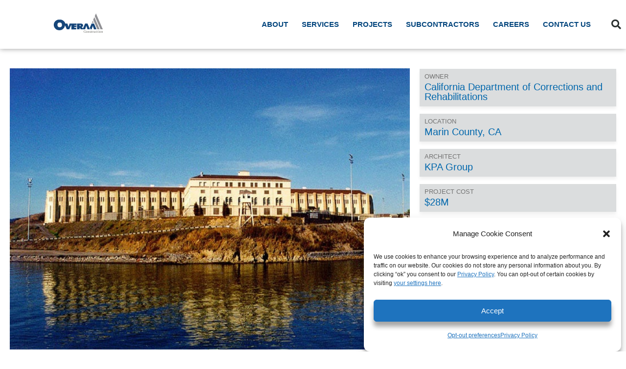

--- FILE ---
content_type: text/html; charset=UTF-8
request_url: https://www.overaa.com/projects/san-quentin-seismic-retrofit/
body_size: 17534
content:
<!doctype html>
<html lang="en-US">
<head>
	<meta charset="UTF-8">
	<meta name="viewport" content="width=device-width, initial-scale=1">
	<link rel="profile" href="https://gmpg.org/xfn/11">
	<meta name='robots' content='index, follow, max-image-preview:large, max-snippet:-1, max-video-preview:-1' />

            <script data-no-defer="1" data-ezscrex="false" data-cfasync="false" data-pagespeed-no-defer data-cookieconsent="ignore">
                var ctPublicFunctions = {"_ajax_nonce":"b97e7791ff","_rest_nonce":"51d7152527","_ajax_url":"\/wp-admin\/admin-ajax.php","_rest_url":"https:\/\/www.overaa.com\/wp-json\/","data__cookies_type":"none","data__ajax_type":"rest","data__bot_detector_enabled":"0","data__frontend_data_log_enabled":1,"cookiePrefix":"","wprocket_detected":false,"host_url":"www.overaa.com","text__ee_click_to_select":"Click to select the whole data","text__ee_original_email":"The complete one is","text__ee_got_it":"Got it","text__ee_blocked":"Blocked","text__ee_cannot_connect":"Cannot connect","text__ee_cannot_decode":"Can not decode email. Unknown reason","text__ee_email_decoder":"CleanTalk email decoder","text__ee_wait_for_decoding":"The magic is on the way!","text__ee_decoding_process":"Please wait a few seconds while we decode the contact data."}
            </script>
        
            <script data-no-defer="1" data-ezscrex="false" data-cfasync="false" data-pagespeed-no-defer data-cookieconsent="ignore">
                var ctPublic = {"_ajax_nonce":"b97e7791ff","settings__forms__check_internal":"0","settings__forms__check_external":"0","settings__forms__force_protection":"0","settings__forms__search_test":"1","settings__forms__wc_add_to_cart":"0","settings__data__bot_detector_enabled":"0","settings__sfw__anti_crawler":0,"blog_home":"https:\/\/www.overaa.com\/","pixel__setting":"3","pixel__enabled":false,"pixel__url":"https:\/\/moderate6-v4.cleantalk.org\/pixel\/b6a516fed2020f8dc64d7d96be364937.gif","data__email_check_before_post":"1","data__email_check_exist_post":"0","data__cookies_type":"none","data__key_is_ok":true,"data__visible_fields_required":true,"wl_brandname":"Anti-Spam by CleanTalk","wl_brandname_short":"CleanTalk","ct_checkjs_key":724181111,"emailEncoderPassKey":"06abaa65da8d419a3d8d261c1ac65b70","bot_detector_forms_excluded":"W10=","advancedCacheExists":false,"varnishCacheExists":false,"wc_ajax_add_to_cart":false}
            </script>
        
	<!-- This site is optimized with the Yoast SEO plugin v26.7 - https://yoast.com/wordpress/plugins/seo/ -->
	<title>San Quentin Seismic Retrofit - Overaa Construction</title>
	<link rel="canonical" href="https://www.overaa.com/projects/san-quentin-seismic-retrofit/" />
	<meta property="og:locale" content="en_US" />
	<meta property="og:type" content="article" />
	<meta property="og:title" content="San Quentin Seismic Retrofit - Overaa Construction" />
	<meta property="og:description" content="First opened in 1852, San Quentin is California&#8217;s oldest maximum secruity prison. It is the only prison in the United States to have a death row for male inmates.  It is one of the largest prisons in the nation with 5,222 inmates as of December 2008. Overaa completed a series of renovation projects throughout the facility including: South [&hellip;]" />
	<meta property="og:url" content="https://www.overaa.com/projects/san-quentin-seismic-retrofit/" />
	<meta property="og:site_name" content="Overaa Construction" />
	<meta property="article:publisher" content="https://facebook.com/overaaconstruction" />
	<meta property="article:modified_time" content="2021-10-31T08:04:30+00:00" />
	<meta property="og:image" content="https://www.overaa.com/wp-content/uploads/2021/04/San-Quentin-Seismic-Retrofit.jpg" />
	<meta property="og:image:width" content="710" />
	<meta property="og:image:height" content="500" />
	<meta property="og:image:type" content="image/jpeg" />
	<meta name="twitter:card" content="summary_large_image" />
	<meta name="twitter:site" content="@overaaconstruct" />
	<meta name="twitter:label1" content="Est. reading time" />
	<meta name="twitter:data1" content="1 minute" />
	<script type="application/ld+json" class="yoast-schema-graph">{"@context":"https://schema.org","@graph":[{"@type":"WebPage","@id":"https://www.overaa.com/projects/san-quentin-seismic-retrofit/","url":"https://www.overaa.com/projects/san-quentin-seismic-retrofit/","name":"San Quentin Seismic Retrofit - Overaa Construction","isPartOf":{"@id":"https://www.overaa.com/#website"},"primaryImageOfPage":{"@id":"https://www.overaa.com/projects/san-quentin-seismic-retrofit/#primaryimage"},"image":{"@id":"https://www.overaa.com/projects/san-quentin-seismic-retrofit/#primaryimage"},"thumbnailUrl":"https://www.overaa.com/wp-content/uploads/2021/04/San-Quentin-Seismic-Retrofit.jpg","datePublished":"2021-05-24T10:55:17+00:00","dateModified":"2021-10-31T08:04:30+00:00","breadcrumb":{"@id":"https://www.overaa.com/projects/san-quentin-seismic-retrofit/#breadcrumb"},"inLanguage":"en-US","potentialAction":[{"@type":"ReadAction","target":["https://www.overaa.com/projects/san-quentin-seismic-retrofit/"]}]},{"@type":"ImageObject","inLanguage":"en-US","@id":"https://www.overaa.com/projects/san-quentin-seismic-retrofit/#primaryimage","url":"https://www.overaa.com/wp-content/uploads/2021/04/San-Quentin-Seismic-Retrofit.jpg","contentUrl":"https://www.overaa.com/wp-content/uploads/2021/04/San-Quentin-Seismic-Retrofit.jpg","width":710,"height":500},{"@type":"BreadcrumbList","@id":"https://www.overaa.com/projects/san-quentin-seismic-retrofit/#breadcrumb","itemListElement":[{"@type":"ListItem","position":1,"name":"Home","item":"https://www.overaa.com/"},{"@type":"ListItem","position":2,"name":"Projects","item":"https://www.overaa.com/projects/"},{"@type":"ListItem","position":3,"name":"San Quentin Seismic Retrofit"}]},{"@type":"WebSite","@id":"https://www.overaa.com/#website","url":"https://www.overaa.com/","name":"Overaa Construction","description":"Building Community Since 1907","publisher":{"@id":"https://www.overaa.com/#organization"},"potentialAction":[{"@type":"SearchAction","target":{"@type":"EntryPoint","urlTemplate":"https://www.overaa.com/?s={search_term_string}"},"query-input":{"@type":"PropertyValueSpecification","valueRequired":true,"valueName":"search_term_string"}}],"inLanguage":"en-US"},{"@type":"Organization","@id":"https://www.overaa.com/#organization","name":"Overaa Construction","url":"https://www.overaa.com/","logo":{"@type":"ImageObject","inLanguage":"en-US","@id":"https://www.overaa.com/#/schema/logo/image/","url":"https://www.overaa.com/wp-content/uploads/2022/10/Logo-1_Overaa-Construction300_Transparent.png","contentUrl":"https://www.overaa.com/wp-content/uploads/2022/10/Logo-1_Overaa-Construction300_Transparent.png","width":1650,"height":675,"caption":"Overaa Construction"},"image":{"@id":"https://www.overaa.com/#/schema/logo/image/"},"sameAs":["https://facebook.com/overaaconstruction","https://x.com/overaaconstruct","https://instagram.com/overaaconstruction"]}]}</script>
	<!-- / Yoast SEO plugin. -->


<link rel='dns-prefetch' href='//unpkg.com' />
<link rel='dns-prefetch' href='//www.googletagmanager.com' />
<link rel="alternate" type="application/rss+xml" title="Overaa Construction &raquo; Feed" href="https://www.overaa.com/feed/" />
<link rel="alternate" type="application/rss+xml" title="Overaa Construction &raquo; Comments Feed" href="https://www.overaa.com/comments/feed/" />
<link rel="alternate" type="application/rss+xml" title="Overaa Construction &raquo; San Quentin Seismic Retrofit Comments Feed" href="https://www.overaa.com/projects/san-quentin-seismic-retrofit/feed/" />
<link rel="alternate" title="oEmbed (JSON)" type="application/json+oembed" href="https://www.overaa.com/wp-json/oembed/1.0/embed?url=https%3A%2F%2Fwww.overaa.com%2Fprojects%2Fsan-quentin-seismic-retrofit%2F" />
<link rel="alternate" title="oEmbed (XML)" type="text/xml+oembed" href="https://www.overaa.com/wp-json/oembed/1.0/embed?url=https%3A%2F%2Fwww.overaa.com%2Fprojects%2Fsan-quentin-seismic-retrofit%2F&#038;format=xml" />
<style id='wp-img-auto-sizes-contain-inline-css' type='text/css'>
img:is([sizes=auto i],[sizes^="auto," i]){contain-intrinsic-size:3000px 1500px}
/*# sourceURL=wp-img-auto-sizes-contain-inline-css */
</style>
<link rel='stylesheet' id='helpers-css-css' href='https://www.overaa.com/wp-content/plugins/t324-helpers/css/style.css?ver=1' type='text/css' media='all' />
<link rel='stylesheet' id='sbi_styles-css' href='https://www.overaa.com/wp-content/plugins/instagram-feed/css/sbi-styles.min.css?ver=6.8.0' type='text/css' media='all' />
<link rel='stylesheet' id='sby_styles-css' href='https://www.overaa.com/wp-content/plugins/feeds-for-youtube/css/sb-youtube-free.min.css?ver=2.4.0' type='text/css' media='all' />
<style id='wp-emoji-styles-inline-css' type='text/css'>

	img.wp-smiley, img.emoji {
		display: inline !important;
		border: none !important;
		box-shadow: none !important;
		height: 1em !important;
		width: 1em !important;
		margin: 0 0.07em !important;
		vertical-align: -0.1em !important;
		background: none !important;
		padding: 0 !important;
	}
/*# sourceURL=wp-emoji-styles-inline-css */
</style>
<link rel='stylesheet' id='awsm-ead-public-css' href='https://www.overaa.com/wp-content/plugins/embed-any-document/css/embed-public.min.css?ver=2.7.12' type='text/css' media='all' />
<link rel='stylesheet' id='cleantalk-public-css-css' href='https://www.overaa.com/wp-content/plugins/cleantalk-spam-protect/css/cleantalk-public.min.css?ver=6.70.1_1766176192' type='text/css' media='all' />
<link rel='stylesheet' id='cleantalk-email-decoder-css-css' href='https://www.overaa.com/wp-content/plugins/cleantalk-spam-protect/css/cleantalk-email-decoder.min.css?ver=6.70.1_1766176192' type='text/css' media='all' />
<link rel='stylesheet' id='ctf_styles-css' href='https://www.overaa.com/wp-content/plugins/custom-twitter-feeds/css/ctf-styles.min.css?ver=2.3.0' type='text/css' media='all' />
<link rel='stylesheet' id='team_popup_styles-css' href='https://www.overaa.com/wp-content/plugins/t324-project-portfolio/global/css/team-popup.css?ver=6.9' type='text/css' media='all' />
<link rel='stylesheet' id='timeline-css-css' href='https://www.overaa.com/wp-content/plugins/t324-timeline/css/timeline.min.css?ver=1' type='text/css' media='all' />
<link rel='stylesheet' id='t324-timeline-css-css' href='https://www.overaa.com/wp-content/plugins/t324-timeline/css/t324-timeline.css?ver=69' type='text/css' media='all' />
<link rel='stylesheet' id='cff-css' href='https://www.overaa.com/wp-content/plugins/custom-facebook-feed/assets/css/cff-style.min.css?ver=4.3.0' type='text/css' media='all' />
<link rel='stylesheet' id='sb-font-awesome-css' href='https://www.overaa.com/wp-content/plugins/custom-facebook-feed/assets/css/font-awesome.min.css?ver=4.7.0' type='text/css' media='all' />
<link rel='stylesheet' id='cmplz-general-css' href='https://www.overaa.com/wp-content/plugins/complianz-gdpr/assets/css/cookieblocker.min.css?ver=1743611981' type='text/css' media='all' />
<link rel='stylesheet' id='hello-elementor-css' href='https://www.overaa.com/wp-content/themes/hello-elementor/style.min.css?ver=3.1.0' type='text/css' media='all' />
<link rel='stylesheet' id='hello-elementor-theme-style-css' href='https://www.overaa.com/wp-content/themes/hello-elementor/theme.min.css?ver=3.1.0' type='text/css' media='all' />
<link rel='stylesheet' id='hello-elementor-header-footer-css' href='https://www.overaa.com/wp-content/themes/hello-elementor/header-footer.min.css?ver=3.1.0' type='text/css' media='all' />
<link rel='stylesheet' id='elementor-frontend-css' href='https://www.overaa.com/wp-content/plugins/elementor/assets/css/frontend.min.css?ver=3.28.3' type='text/css' media='all' />
<link rel='stylesheet' id='widget-image-css' href='https://www.overaa.com/wp-content/plugins/elementor/assets/css/widget-image.min.css?ver=3.28.3' type='text/css' media='all' />
<link rel='stylesheet' id='widget-nav-menu-css' href='https://www.overaa.com/wp-content/plugins/elementor-pro/assets/css/widget-nav-menu.min.css?ver=3.28.2' type='text/css' media='all' />
<link rel='stylesheet' id='widget-search-form-css' href='https://www.overaa.com/wp-content/plugins/elementor-pro/assets/css/widget-search-form.min.css?ver=3.28.2' type='text/css' media='all' />
<link rel='stylesheet' id='elementor-icons-shared-0-css' href='https://www.overaa.com/wp-content/plugins/elementor/assets/lib/font-awesome/css/fontawesome.min.css?ver=5.15.3' type='text/css' media='all' />
<link rel='stylesheet' id='elementor-icons-fa-solid-css' href='https://www.overaa.com/wp-content/plugins/elementor/assets/lib/font-awesome/css/solid.min.css?ver=5.15.3' type='text/css' media='all' />
<link rel='stylesheet' id='widget-icon-list-css' href='https://www.overaa.com/wp-content/plugins/elementor/assets/css/widget-icon-list.min.css?ver=3.28.3' type='text/css' media='all' />
<link rel='stylesheet' id='widget-heading-css' href='https://www.overaa.com/wp-content/plugins/elementor/assets/css/widget-heading.min.css?ver=3.28.3' type='text/css' media='all' />
<link rel='stylesheet' id='e-animation-grow-css' href='https://www.overaa.com/wp-content/plugins/elementor/assets/lib/animations/styles/e-animation-grow.min.css?ver=3.28.3' type='text/css' media='all' />
<link rel='stylesheet' id='widget-social-icons-css' href='https://www.overaa.com/wp-content/plugins/elementor/assets/css/widget-social-icons.min.css?ver=3.28.3' type='text/css' media='all' />
<link rel='stylesheet' id='e-apple-webkit-css' href='https://www.overaa.com/wp-content/plugins/elementor/assets/css/conditionals/apple-webkit.min.css?ver=3.28.3' type='text/css' media='all' />
<link rel='stylesheet' id='widget-icon-box-css' href='https://www.overaa.com/wp-content/plugins/elementor/assets/css/widget-icon-box.min.css?ver=3.28.3' type='text/css' media='all' />
<link rel='stylesheet' id='widget-post-info-css' href='https://www.overaa.com/wp-content/plugins/elementor-pro/assets/css/widget-post-info.min.css?ver=3.28.2' type='text/css' media='all' />
<link rel='stylesheet' id='elementor-icons-fa-regular-css' href='https://www.overaa.com/wp-content/plugins/elementor/assets/lib/font-awesome/css/regular.min.css?ver=5.15.3' type='text/css' media='all' />
<link rel='stylesheet' id='widget-video-css' href='https://www.overaa.com/wp-content/plugins/elementor/assets/css/widget-video.min.css?ver=3.28.3' type='text/css' media='all' />
<link rel='stylesheet' id='swiper-css' href='https://www.overaa.com/wp-content/plugins/elementor/assets/lib/swiper/v8/css/swiper.min.css?ver=8.4.5' type='text/css' media='all' />
<link rel='stylesheet' id='e-swiper-css' href='https://www.overaa.com/wp-content/plugins/elementor/assets/css/conditionals/e-swiper.min.css?ver=3.28.3' type='text/css' media='all' />
<link rel='stylesheet' id='widget-gallery-css' href='https://www.overaa.com/wp-content/plugins/elementor-pro/assets/css/widget-gallery.min.css?ver=3.28.2' type='text/css' media='all' />
<link rel='stylesheet' id='elementor-gallery-css' href='https://www.overaa.com/wp-content/plugins/elementor/assets/lib/e-gallery/css/e-gallery.min.css?ver=1.2.0' type='text/css' media='all' />
<link rel='stylesheet' id='e-transitions-css' href='https://www.overaa.com/wp-content/plugins/elementor-pro/assets/css/conditionals/transitions.min.css?ver=3.28.2' type='text/css' media='all' />
<link rel='stylesheet' id='e-animation-fadeInUp-css' href='https://www.overaa.com/wp-content/plugins/elementor/assets/lib/animations/styles/fadeInUp.min.css?ver=3.28.3' type='text/css' media='all' />
<link rel='stylesheet' id='elementor-icons-css' href='https://www.overaa.com/wp-content/plugins/elementor/assets/lib/eicons/css/elementor-icons.min.css?ver=5.36.0' type='text/css' media='all' />
<link rel='stylesheet' id='elementor-post-567-css' href='https://www.overaa.com/wp-content/uploads/elementor/css/post-567.css?ver=1768672925' type='text/css' media='all' />
<link rel='stylesheet' id='cffstyles-css' href='https://www.overaa.com/wp-content/plugins/custom-facebook-feed/assets/css/cff-style.min.css?ver=4.3.0' type='text/css' media='all' />
<link rel='stylesheet' id='sby-styles-css' href='https://www.overaa.com/wp-content/plugins/feeds-for-youtube/css/sb-youtube-free.min.css?ver=2.4.0' type='text/css' media='all' />
<link rel='stylesheet' id='sbistyles-css' href='https://www.overaa.com/wp-content/plugins/instagram-feed/css/sbi-styles.min.css?ver=6.8.0' type='text/css' media='all' />
<link rel='stylesheet' id='t324_project_meta-css' href='https://www.overaa.com/wp-content/plugins/t324-project-portfolio/widgets/css/project-meta.css?ver=6.9' type='text/css' media='all' />
<link rel='stylesheet' id='t324_projects_related_styles-css' href='https://www.overaa.com/wp-content/plugins/t324-project-portfolio/widgets/css/project-related.css?ver=6.9' type='text/css' media='all' />
<link rel='stylesheet' id='t324_project_term_buttons_styles-css' href='https://www.overaa.com/wp-content/plugins/t324-project-portfolio/widgets/css/project-term-buttons.css?ver=1' type='text/css' media='all' />
<link rel='stylesheet' id='jet-sticky-frontend-css' href='https://www.overaa.com/wp-content/plugins/jetsticky-for-elementor/assets/css/jet-sticky-frontend.css?ver=1.0.4' type='text/css' media='all' />
<link rel='stylesheet' id='elementor-post-3080-css' href='https://www.overaa.com/wp-content/uploads/elementor/css/post-3080.css?ver=1768675907' type='text/css' media='all' />
<link rel='stylesheet' id='testimonials_splide-css' href='https://www.overaa.com/wp-content/plugins/t324-project-portfolio/widgets/css/splide.min.css?ver=1' type='text/css' media='all' />
<link rel='stylesheet' id='elementor-post-3231-css' href='https://www.overaa.com/wp-content/uploads/elementor/css/post-3231.css?ver=1768672925' type='text/css' media='all' />
<link rel='stylesheet' id='elementor-post-16760-css' href='https://www.overaa.com/wp-content/uploads/elementor/css/post-16760.css?ver=1768674363' type='text/css' media='all' />
<link rel='stylesheet' id='ics-calendar-css' href='https://www.overaa.com/wp-content/plugins/ics-calendar/assets/style.min.css?ver=12.0.2' type='text/css' media='all' />
<link rel='stylesheet' id='ecs-styles-css' href='https://www.overaa.com/wp-content/plugins/ele-custom-skin/assets/css/ecs-style.css?ver=3.1.9' type='text/css' media='all' />
<link rel='stylesheet' id='elementor-post-6838-css' href='https://www.overaa.com/wp-content/uploads/elementor/css/post-6838.css?ver=1626370821' type='text/css' media='all' />
<link rel='stylesheet' id='elementor-post-10378-css' href='https://www.overaa.com/wp-content/uploads/elementor/css/post-10378.css?ver=1631226312' type='text/css' media='all' />
<link rel='stylesheet' id='elementor-post-10381-css' href='https://www.overaa.com/wp-content/uploads/elementor/css/post-10381.css?ver=1631648730' type='text/css' media='all' />
<link rel='stylesheet' id='elementor-gf-local-roboto-css' href='https://www.overaa.com/wp-content/uploads/elementor/google-fonts/css/roboto.css?ver=1743489992' type='text/css' media='all' />
<link rel='stylesheet' id='elementor-gf-local-robotoslab-css' href='https://www.overaa.com/wp-content/uploads/elementor/google-fonts/css/robotoslab.css?ver=1743489993' type='text/css' media='all' />
<link rel='stylesheet' id='elementor-gf-local-robotocondensed-css' href='https://www.overaa.com/wp-content/uploads/elementor/google-fonts/css/robotocondensed.css?ver=1743489998' type='text/css' media='all' />
<link rel='stylesheet' id='elementor-icons-fa-brands-css' href='https://www.overaa.com/wp-content/plugins/elementor/assets/lib/font-awesome/css/brands.min.css?ver=5.15.3' type='text/css' media='all' />
<script src="https://www.overaa.com/wp-includes/js/jquery/jquery.min.js?ver=3.7.1" id="jquery-core-js"></script>
<script src="https://www.overaa.com/wp-includes/js/jquery/jquery-migrate.min.js?ver=3.4.1" id="jquery-migrate-js"></script>
<script src="https://www.overaa.com/wp-content/plugins/cleantalk-spam-protect/js/apbct-public-bundle_gathering.min.js?ver=6.70.1_1766176192" id="apbct-public-bundle_gathering.min-js-js"></script>
<script id="ecs_ajax_load-js-extra">
var ecs_ajax_params = {"ajaxurl":"https://www.overaa.com/wp-admin/admin-ajax.php","posts":"{\"page\":0,\"projects\":\"san-quentin-seismic-retrofit\",\"post_type\":\"projects\",\"name\":\"san-quentin-seismic-retrofit\",\"error\":\"\",\"m\":\"\",\"p\":0,\"post_parent\":\"\",\"subpost\":\"\",\"subpost_id\":\"\",\"attachment\":\"\",\"attachment_id\":0,\"pagename\":\"\",\"page_id\":0,\"second\":\"\",\"minute\":\"\",\"hour\":\"\",\"day\":0,\"monthnum\":0,\"year\":0,\"w\":0,\"category_name\":\"\",\"tag\":\"\",\"cat\":\"\",\"tag_id\":\"\",\"author\":\"\",\"author_name\":\"\",\"feed\":\"\",\"tb\":\"\",\"paged\":0,\"meta_key\":\"\",\"meta_value\":\"\",\"preview\":\"\",\"s\":\"\",\"sentence\":\"\",\"title\":\"\",\"fields\":\"all\",\"menu_order\":\"\",\"embed\":\"\",\"category__in\":[],\"category__not_in\":[],\"category__and\":[],\"post__in\":[],\"post__not_in\":[],\"post_name__in\":[],\"tag__in\":[],\"tag__not_in\":[],\"tag__and\":[],\"tag_slug__in\":[],\"tag_slug__and\":[],\"post_parent__in\":[],\"post_parent__not_in\":[],\"author__in\":[],\"author__not_in\":[],\"search_columns\":[],\"ignore_sticky_posts\":false,\"suppress_filters\":false,\"cache_results\":true,\"update_post_term_cache\":true,\"update_menu_item_cache\":false,\"lazy_load_term_meta\":true,\"update_post_meta_cache\":true,\"posts_per_page\":12,\"nopaging\":false,\"comments_per_page\":\"50\",\"no_found_rows\":false,\"order\":\"DESC\"}"};
//# sourceURL=ecs_ajax_load-js-extra
</script>
<script src="https://www.overaa.com/wp-content/plugins/ele-custom-skin/assets/js/ecs_ajax_pagination.js?ver=3.1.9" id="ecs_ajax_load-js"></script>
<script src="https://www.overaa.com/wp-content/plugins/ele-custom-skin/assets/js/ecs.js?ver=3.1.9" id="ecs-script-js"></script>
<link rel="https://api.w.org/" href="https://www.overaa.com/wp-json/" /><link rel="EditURI" type="application/rsd+xml" title="RSD" href="https://www.overaa.com/xmlrpc.php?rsd" />
<meta name="generator" content="WordPress 6.9" />
<link rel='shortlink' href='https://www.overaa.com/?p=2556' />
<meta name="generator" content="Site Kit by Google 1.149.1" />			<style>.cmplz-hidden {
					display: none !important;
				}</style><meta name="generator" content="Elementor 3.28.3; features: additional_custom_breakpoints, e_local_google_fonts; settings: css_print_method-external, google_font-enabled, font_display-auto">
			<style>
				.e-con.e-parent:nth-of-type(n+4):not(.e-lazyloaded):not(.e-no-lazyload),
				.e-con.e-parent:nth-of-type(n+4):not(.e-lazyloaded):not(.e-no-lazyload) * {
					background-image: none !important;
				}
				@media screen and (max-height: 1024px) {
					.e-con.e-parent:nth-of-type(n+3):not(.e-lazyloaded):not(.e-no-lazyload),
					.e-con.e-parent:nth-of-type(n+3):not(.e-lazyloaded):not(.e-no-lazyload) * {
						background-image: none !important;
					}
				}
				@media screen and (max-height: 640px) {
					.e-con.e-parent:nth-of-type(n+2):not(.e-lazyloaded):not(.e-no-lazyload),
					.e-con.e-parent:nth-of-type(n+2):not(.e-lazyloaded):not(.e-no-lazyload) * {
						background-image: none !important;
					}
				}
			</style>
			<link rel="icon" href="https://www.overaa.com/wp-content/uploads/2021/07/cropped-favicon-1-150x150.png" sizes="32x32" />
<link rel="icon" href="https://www.overaa.com/wp-content/uploads/2021/07/cropped-favicon-1-300x300.png" sizes="192x192" />
<link rel="apple-touch-icon" href="https://www.overaa.com/wp-content/uploads/2021/07/cropped-favicon-1-300x300.png" />
<meta name="msapplication-TileImage" content="https://www.overaa.com/wp-content/uploads/2021/07/cropped-favicon-1-300x300.png" />
</head>
<body data-rsssl=1 data-cmplz=1 class="wp-singular projects-template-default single single-projects postid-2556 wp-custom-logo wp-theme-hello-elementor elementor-default elementor-kit-567 elementor-page-16760">


<a class="skip-link screen-reader-text" href="#content">Skip to content</a>

		<div data-elementor-type="header" data-elementor-id="3080" class="elementor elementor-3080 elementor-location-header" data-elementor-post-type="elementor_library">
					<header class="elementor-section elementor-top-section elementor-element elementor-element-2d4f040d elementor-section-content-middle elementor-section-height-min-height elementor-section-boxed elementor-section-height-default elementor-section-items-middle" data-id="2d4f040d" data-element_type="section" data-settings="{&quot;background_background&quot;:&quot;classic&quot;}">
						<div class="elementor-container elementor-column-gap-no">
					<div class="elementor-column elementor-col-25 elementor-top-column elementor-element elementor-element-41d133a1" data-id="41d133a1" data-element_type="column">
			<div class="elementor-widget-wrap elementor-element-populated">
						<div class="elementor-element elementor-element-6c8add8d elementor-widget elementor-widget-theme-site-logo elementor-widget-image" data-id="6c8add8d" data-element_type="widget" data-widget_type="theme-site-logo.default">
				<div class="elementor-widget-container">
											<a href="https://www.overaa.com">
			<img width="433" height="216" src="https://www.overaa.com/wp-content/uploads/2021/03/Logo-1_Overaa-Construction_2026.svg" class="attachment-full size-full wp-image-20246" alt="" />				</a>
											</div>
				</div>
					</div>
		</div>
				<div class="elementor-column elementor-col-50 elementor-top-column elementor-element elementor-element-671e1d03" data-id="671e1d03" data-element_type="column">
			<div class="elementor-widget-wrap elementor-element-populated">
						<div class="elementor-element elementor-element-61eee1a2 elementor-nav-menu__align-end elementor-nav-menu--stretch elementor-nav-menu--dropdown-tablet elementor-nav-menu__text-align-aside elementor-nav-menu--toggle elementor-nav-menu--burger elementor-widget elementor-widget-nav-menu" data-id="61eee1a2" data-element_type="widget" data-settings="{&quot;full_width&quot;:&quot;stretch&quot;,&quot;layout&quot;:&quot;horizontal&quot;,&quot;submenu_icon&quot;:{&quot;value&quot;:&quot;&lt;i class=\&quot;fas fa-caret-down\&quot;&gt;&lt;\/i&gt;&quot;,&quot;library&quot;:&quot;fa-solid&quot;},&quot;toggle&quot;:&quot;burger&quot;}" data-widget_type="nav-menu.default">
				<div class="elementor-widget-container">
								<nav aria-label="Menu" class="elementor-nav-menu--main elementor-nav-menu__container elementor-nav-menu--layout-horizontal e--pointer-underline e--animation-fade">
				<ul id="menu-1-61eee1a2" class="elementor-nav-menu"><li class="menu-item menu-item-type-custom menu-item-object-custom menu-item-has-children menu-item-4770"><a href="#" class="elementor-item elementor-item-anchor">About</a>
<ul class="sub-menu elementor-nav-menu--dropdown">
	<li class="menu-item menu-item-type-post_type menu-item-object-page menu-item-4296"><a href="https://www.overaa.com/about/history/" class="elementor-sub-item">History</a></li>
	<li class="menu-item menu-item-type-post_type menu-item-object-page menu-item-4297"><a href="https://www.overaa.com/about/leadership/" class="elementor-sub-item">Leadership</a></li>
	<li class="menu-item menu-item-type-post_type menu-item-object-page menu-item-4298"><a href="https://www.overaa.com/about/safety/" class="elementor-sub-item">Safety</a></li>
	<li class="menu-item menu-item-type-post_type menu-item-object-page menu-item-4301"><a href="https://www.overaa.com/about/community/" class="elementor-sub-item">Community</a></li>
	<li class="menu-item menu-item-type-post_type menu-item-object-page menu-item-4303"><a href="https://www.overaa.com/careers/values/" class="elementor-sub-item">Values</a></li>
	<li class="menu-item menu-item-type-post_type menu-item-object-page current_page_parent menu-item-has-children menu-item-4309"><a href="https://www.overaa.com/news/" class="elementor-sub-item">News</a>
	<ul class="sub-menu elementor-nav-menu--dropdown">
		<li class="menu-item menu-item-type-post_type menu-item-object-page menu-item-4310"><a href="https://www.overaa.com/news/media/" class="elementor-sub-item">Media</a></li>
		<li class="menu-item menu-item-type-post_type menu-item-object-page menu-item-4311"><a href="https://www.overaa.com/news/awards-recognition/" class="elementor-sub-item">Awards &#038; Recognition</a></li>
		<li class="menu-item menu-item-type-post_type menu-item-object-page current_page_parent menu-item-4322"><a href="https://www.overaa.com/news/" class="elementor-sub-item">Latest News</a></li>
	</ul>
</li>
</ul>
</li>
<li class="menu-item menu-item-type-custom menu-item-object-custom menu-item-has-children menu-item-4315"><a href="#" class="elementor-item elementor-item-anchor">Services</a>
<ul class="sub-menu elementor-nav-menu--dropdown">
	<li class="menu-item menu-item-type-post_type menu-item-object-page menu-item-5079"><a href="https://www.overaa.com/services/preconstruction/" class="elementor-sub-item">Preconstruction</a></li>
	<li class="menu-item menu-item-type-post_type menu-item-object-page menu-item-19085"><a href="https://www.overaa.com/services/general-contracting/" class="elementor-sub-item">General Contracting</a></li>
	<li class="menu-item menu-item-type-post_type menu-item-object-page menu-item-18799"><a href="https://www.overaa.com/services/collaborative-delivery/" class="elementor-sub-item">Collaborative Delivery</a></li>
	<li class="menu-item menu-item-type-post_type menu-item-object-page menu-item-16340"><a href="https://www.overaa.com/about/sustainability-2/" class="elementor-sub-item">Sustainable Design &#038; Construction</a></li>
</ul>
</li>
<li class="menu-item menu-item-type-post_type menu-item-object-page menu-item-has-children menu-item-4313"><a href="https://www.overaa.com/projects/" class="elementor-item">Projects</a>
<ul class="sub-menu elementor-nav-menu--dropdown">
	<li class="menu-item menu-item-type-custom menu-item-object-custom menu-item-19509"><a href="/markets/education/" class="elementor-sub-item">Education</a></li>
	<li class="menu-item menu-item-type-custom menu-item-object-custom menu-item-19510"><a href="/markets/lifescience/" class="elementor-sub-item">Life Science</a></li>
	<li class="menu-item menu-item-type-custom menu-item-object-custom menu-item-19511"><a href="/markets/transportation/" class="elementor-sub-item">Transportation</a></li>
	<li class="menu-item menu-item-type-custom menu-item-object-custom menu-item-19512"><a href="/markets/water/" class="elementor-sub-item">Water</a></li>
	<li class="menu-item menu-item-type-custom menu-item-object-custom menu-item-19513"><a href="/markets/industrial/" class="elementor-sub-item">Industrial</a></li>
	<li class="menu-item menu-item-type-custom menu-item-object-custom menu-item-19514"><a href="/markets/energy/" class="elementor-sub-item">Energy</a></li>
	<li class="menu-item menu-item-type-custom menu-item-object-custom menu-item-19515"><a href="/markets/healthcare/" class="elementor-sub-item">Healthcare</a></li>
	<li class="menu-item menu-item-type-custom menu-item-object-custom menu-item-19516"><a href="/markets/parking/" class="elementor-sub-item">Parking</a></li>
	<li class="menu-item menu-item-type-custom menu-item-object-custom menu-item-19517"><a href="/markets/commercial/" class="elementor-sub-item">Commercial</a></li>
	<li class="menu-item menu-item-type-custom menu-item-object-custom menu-item-19518"><a href="/markets/housing/" class="elementor-sub-item">Housing</a></li>
	<li class="menu-item menu-item-type-custom menu-item-object-custom menu-item-19519"><a href="/markets/concrete-seismic/" class="elementor-sub-item">Concrete Seismic</a></li>
	<li class="menu-item menu-item-type-custom menu-item-object-custom menu-item-19520"><a href="/markets/cultural/" class="elementor-sub-item">Cultural</a></li>
</ul>
</li>
<li class="menu-item menu-item-type-post_type menu-item-object-page menu-item-has-children menu-item-6327"><a href="https://www.overaa.com/subcontractors/bidding-opportunities/" class="elementor-item">Subcontractors</a>
<ul class="sub-menu elementor-nav-menu--dropdown">
	<li class="menu-item menu-item-type-post_type menu-item-object-page menu-item-4106"><a href="https://www.overaa.com/subcontractors/bidding-opportunities/" class="elementor-sub-item">Bidding Opportunities</a></li>
	<li class="menu-item menu-item-type-post_type menu-item-object-page menu-item-4105"><a href="https://www.overaa.com/subcontractors/get-prequalified/" class="elementor-sub-item">Get Prequalified</a></li>
</ul>
</li>
<li class="menu-item menu-item-type-custom menu-item-object-custom menu-item-has-children menu-item-10492"><a href="#" class="elementor-item elementor-item-anchor">Careers</a>
<ul class="sub-menu elementor-nav-menu--dropdown">
	<li class="menu-item menu-item-type-post_type menu-item-object-page menu-item-4306"><a href="https://www.overaa.com/careers/benefits/" class="elementor-sub-item">Why We’re Different</a></li>
	<li class="menu-item menu-item-type-post_type menu-item-object-page menu-item-18332"><a href="https://www.overaa.com/careers/investing-in-you/" class="elementor-sub-item">Investing in You</a></li>
	<li class="menu-item menu-item-type-post_type menu-item-object-page menu-item-4308"><a href="https://www.overaa.com/careers/recruiting-calendar/" class="elementor-sub-item">College Recruiting</a></li>
	<li class="menu-item menu-item-type-post_type menu-item-object-page menu-item-4304"><a href="https://www.overaa.com/careers/open-positions/" class="elementor-sub-item">Join Us</a></li>
</ul>
</li>
<li class="menu-item menu-item-type-post_type menu-item-object-page menu-item-4307"><a href="https://www.overaa.com/contact/" class="elementor-item">Contact Us</a></li>
</ul>			</nav>
					<div class="elementor-menu-toggle" role="button" tabindex="0" aria-label="Menu Toggle" aria-expanded="false">
			<i aria-hidden="true" role="presentation" class="elementor-menu-toggle__icon--open eicon-menu-bar"></i><i aria-hidden="true" role="presentation" class="elementor-menu-toggle__icon--close eicon-close"></i>		</div>
					<nav class="elementor-nav-menu--dropdown elementor-nav-menu__container" aria-hidden="true">
				<ul id="menu-2-61eee1a2" class="elementor-nav-menu"><li class="menu-item menu-item-type-custom menu-item-object-custom menu-item-has-children menu-item-4770"><a href="#" class="elementor-item elementor-item-anchor" tabindex="-1">About</a>
<ul class="sub-menu elementor-nav-menu--dropdown">
	<li class="menu-item menu-item-type-post_type menu-item-object-page menu-item-4296"><a href="https://www.overaa.com/about/history/" class="elementor-sub-item" tabindex="-1">History</a></li>
	<li class="menu-item menu-item-type-post_type menu-item-object-page menu-item-4297"><a href="https://www.overaa.com/about/leadership/" class="elementor-sub-item" tabindex="-1">Leadership</a></li>
	<li class="menu-item menu-item-type-post_type menu-item-object-page menu-item-4298"><a href="https://www.overaa.com/about/safety/" class="elementor-sub-item" tabindex="-1">Safety</a></li>
	<li class="menu-item menu-item-type-post_type menu-item-object-page menu-item-4301"><a href="https://www.overaa.com/about/community/" class="elementor-sub-item" tabindex="-1">Community</a></li>
	<li class="menu-item menu-item-type-post_type menu-item-object-page menu-item-4303"><a href="https://www.overaa.com/careers/values/" class="elementor-sub-item" tabindex="-1">Values</a></li>
	<li class="menu-item menu-item-type-post_type menu-item-object-page current_page_parent menu-item-has-children menu-item-4309"><a href="https://www.overaa.com/news/" class="elementor-sub-item" tabindex="-1">News</a>
	<ul class="sub-menu elementor-nav-menu--dropdown">
		<li class="menu-item menu-item-type-post_type menu-item-object-page menu-item-4310"><a href="https://www.overaa.com/news/media/" class="elementor-sub-item" tabindex="-1">Media</a></li>
		<li class="menu-item menu-item-type-post_type menu-item-object-page menu-item-4311"><a href="https://www.overaa.com/news/awards-recognition/" class="elementor-sub-item" tabindex="-1">Awards &#038; Recognition</a></li>
		<li class="menu-item menu-item-type-post_type menu-item-object-page current_page_parent menu-item-4322"><a href="https://www.overaa.com/news/" class="elementor-sub-item" tabindex="-1">Latest News</a></li>
	</ul>
</li>
</ul>
</li>
<li class="menu-item menu-item-type-custom menu-item-object-custom menu-item-has-children menu-item-4315"><a href="#" class="elementor-item elementor-item-anchor" tabindex="-1">Services</a>
<ul class="sub-menu elementor-nav-menu--dropdown">
	<li class="menu-item menu-item-type-post_type menu-item-object-page menu-item-5079"><a href="https://www.overaa.com/services/preconstruction/" class="elementor-sub-item" tabindex="-1">Preconstruction</a></li>
	<li class="menu-item menu-item-type-post_type menu-item-object-page menu-item-19085"><a href="https://www.overaa.com/services/general-contracting/" class="elementor-sub-item" tabindex="-1">General Contracting</a></li>
	<li class="menu-item menu-item-type-post_type menu-item-object-page menu-item-18799"><a href="https://www.overaa.com/services/collaborative-delivery/" class="elementor-sub-item" tabindex="-1">Collaborative Delivery</a></li>
	<li class="menu-item menu-item-type-post_type menu-item-object-page menu-item-16340"><a href="https://www.overaa.com/about/sustainability-2/" class="elementor-sub-item" tabindex="-1">Sustainable Design &#038; Construction</a></li>
</ul>
</li>
<li class="menu-item menu-item-type-post_type menu-item-object-page menu-item-has-children menu-item-4313"><a href="https://www.overaa.com/projects/" class="elementor-item" tabindex="-1">Projects</a>
<ul class="sub-menu elementor-nav-menu--dropdown">
	<li class="menu-item menu-item-type-custom menu-item-object-custom menu-item-19509"><a href="/markets/education/" class="elementor-sub-item" tabindex="-1">Education</a></li>
	<li class="menu-item menu-item-type-custom menu-item-object-custom menu-item-19510"><a href="/markets/lifescience/" class="elementor-sub-item" tabindex="-1">Life Science</a></li>
	<li class="menu-item menu-item-type-custom menu-item-object-custom menu-item-19511"><a href="/markets/transportation/" class="elementor-sub-item" tabindex="-1">Transportation</a></li>
	<li class="menu-item menu-item-type-custom menu-item-object-custom menu-item-19512"><a href="/markets/water/" class="elementor-sub-item" tabindex="-1">Water</a></li>
	<li class="menu-item menu-item-type-custom menu-item-object-custom menu-item-19513"><a href="/markets/industrial/" class="elementor-sub-item" tabindex="-1">Industrial</a></li>
	<li class="menu-item menu-item-type-custom menu-item-object-custom menu-item-19514"><a href="/markets/energy/" class="elementor-sub-item" tabindex="-1">Energy</a></li>
	<li class="menu-item menu-item-type-custom menu-item-object-custom menu-item-19515"><a href="/markets/healthcare/" class="elementor-sub-item" tabindex="-1">Healthcare</a></li>
	<li class="menu-item menu-item-type-custom menu-item-object-custom menu-item-19516"><a href="/markets/parking/" class="elementor-sub-item" tabindex="-1">Parking</a></li>
	<li class="menu-item menu-item-type-custom menu-item-object-custom menu-item-19517"><a href="/markets/commercial/" class="elementor-sub-item" tabindex="-1">Commercial</a></li>
	<li class="menu-item menu-item-type-custom menu-item-object-custom menu-item-19518"><a href="/markets/housing/" class="elementor-sub-item" tabindex="-1">Housing</a></li>
	<li class="menu-item menu-item-type-custom menu-item-object-custom menu-item-19519"><a href="/markets/concrete-seismic/" class="elementor-sub-item" tabindex="-1">Concrete Seismic</a></li>
	<li class="menu-item menu-item-type-custom menu-item-object-custom menu-item-19520"><a href="/markets/cultural/" class="elementor-sub-item" tabindex="-1">Cultural</a></li>
</ul>
</li>
<li class="menu-item menu-item-type-post_type menu-item-object-page menu-item-has-children menu-item-6327"><a href="https://www.overaa.com/subcontractors/bidding-opportunities/" class="elementor-item" tabindex="-1">Subcontractors</a>
<ul class="sub-menu elementor-nav-menu--dropdown">
	<li class="menu-item menu-item-type-post_type menu-item-object-page menu-item-4106"><a href="https://www.overaa.com/subcontractors/bidding-opportunities/" class="elementor-sub-item" tabindex="-1">Bidding Opportunities</a></li>
	<li class="menu-item menu-item-type-post_type menu-item-object-page menu-item-4105"><a href="https://www.overaa.com/subcontractors/get-prequalified/" class="elementor-sub-item" tabindex="-1">Get Prequalified</a></li>
</ul>
</li>
<li class="menu-item menu-item-type-custom menu-item-object-custom menu-item-has-children menu-item-10492"><a href="#" class="elementor-item elementor-item-anchor" tabindex="-1">Careers</a>
<ul class="sub-menu elementor-nav-menu--dropdown">
	<li class="menu-item menu-item-type-post_type menu-item-object-page menu-item-4306"><a href="https://www.overaa.com/careers/benefits/" class="elementor-sub-item" tabindex="-1">Why We’re Different</a></li>
	<li class="menu-item menu-item-type-post_type menu-item-object-page menu-item-18332"><a href="https://www.overaa.com/careers/investing-in-you/" class="elementor-sub-item" tabindex="-1">Investing in You</a></li>
	<li class="menu-item menu-item-type-post_type menu-item-object-page menu-item-4308"><a href="https://www.overaa.com/careers/recruiting-calendar/" class="elementor-sub-item" tabindex="-1">College Recruiting</a></li>
	<li class="menu-item menu-item-type-post_type menu-item-object-page menu-item-4304"><a href="https://www.overaa.com/careers/open-positions/" class="elementor-sub-item" tabindex="-1">Join Us</a></li>
</ul>
</li>
<li class="menu-item menu-item-type-post_type menu-item-object-page menu-item-4307"><a href="https://www.overaa.com/contact/" class="elementor-item" tabindex="-1">Contact Us</a></li>
</ul>			</nav>
						</div>
				</div>
					</div>
		</div>
				<div class="elementor-column elementor-col-25 elementor-top-column elementor-element elementor-element-3035d082" data-id="3035d082" data-element_type="column">
			<div class="elementor-widget-wrap elementor-element-populated">
						<div class="elementor-element elementor-element-7d0388a9 elementor-search-form--skin-full_screen elementor-widget elementor-widget-search-form" data-id="7d0388a9" data-element_type="widget" data-settings="{&quot;skin&quot;:&quot;full_screen&quot;}" data-widget_type="search-form.default">
				<div class="elementor-widget-container">
							<search role="search">
			<form class="elementor-search-form" action="https://www.overaa.com" method="get">
												<div class="elementor-search-form__toggle" role="button" tabindex="0" aria-label="Search">
					<i aria-hidden="true" class="fas fa-search"></i>				</div>
								<div class="elementor-search-form__container">
					<label class="elementor-screen-only" for="elementor-search-form-7d0388a9">Search</label>

					
					<input id="elementor-search-form-7d0388a9" placeholder="Search..." class="elementor-search-form__input" type="search" name="s" value="">
					
					
										<div class="dialog-lightbox-close-button dialog-close-button" role="button" tabindex="0" aria-label="Close this search box.">
						<i aria-hidden="true" class="eicon-close"></i>					</div>
									</div>
			</form>
		</search>
						</div>
				</div>
					</div>
		</div>
					</div>
		</header>
				</div>
				<div data-elementor-type="single-post" data-elementor-id="16760" class="elementor elementor-16760 elementor-location-single post-2556 projects type-projects status-publish has-post-thumbnail hentry" data-elementor-post-type="elementor_library">
			<!-- hidden container 2556-32d280f --><div class="elementor-element elementor-element-68c3ce5 e-flex e-con-boxed e-con e-parent" data-id="68c3ce5" data-element_type="container">
					<div class="e-con-inner">
		<div class="elementor-element elementor-element-7eb3378 e-con-full e-flex e-con e-child" data-id="7eb3378" data-element_type="container">
				<div class="elementor-element elementor-element-196ff21 elementor-widget elementor-widget-theme-post-featured-image elementor-widget-image" data-id="196ff21" data-element_type="widget" data-widget_type="theme-post-featured-image.default">
				<div class="elementor-widget-container">
																<a href="https://www.overaa.com/wp-content/uploads/2021/04/San-Quentin-Seismic-Retrofit.jpg" data-elementor-open-lightbox="yes" data-elementor-lightbox-title="San-Quentin-Seismic-Retrofit" data-e-action-hash="#elementor-action%3Aaction%3Dlightbox%26settings%3DeyJpZCI6MjU1NywidXJsIjoiaHR0cHM6XC9cL3d3dy5vdmVyYWEuY29tXC93cC1jb250ZW50XC91cGxvYWRzXC8yMDIxXC8wNFwvU2FuLVF1ZW50aW4tU2Vpc21pYy1SZXRyb2ZpdC5qcGcifQ%3D%3D">
							<img width="710" height="500" src="https://www.overaa.com/wp-content/uploads/2021/04/San-Quentin-Seismic-Retrofit.jpg" class="attachment-1536x1536 size-1536x1536 wp-image-2557" alt="" srcset="https://www.overaa.com/wp-content/uploads/2021/04/San-Quentin-Seismic-Retrofit.jpg 710w, https://www.overaa.com/wp-content/uploads/2021/04/San-Quentin-Seismic-Retrofit-300x211.jpg 300w" sizes="(max-width: 710px) 100vw, 710px" />								</a>
															</div>
				</div>
				<div class="elementor-element elementor-element-2e43aa7 elementor-widget elementor-widget-heading" data-id="2e43aa7" data-element_type="widget" data-widget_type="heading.default">
				<div class="elementor-widget-container">
					<h2 class="elementor-heading-title elementor-size-default">Project Details</h2>				</div>
				</div>
				<div class="elementor-element elementor-element-93b4d66 elementor-widget elementor-widget-theme-post-content" data-id="93b4d66" data-element_type="widget" data-widget_type="theme-post-content.default">
				<div class="elementor-widget-container">
					<p>First opened in 1852, San Quentin is California&#8217;s oldest maximum secruity prison. It is the only prison in the United States to have a death row for male inmates.  It is one of the largest prisons in the nation with 5,222 inmates as of December 2008.</p>
<p>Overaa completed a series of renovation projects throughout the facility including:<br />
South and West  Block Housing Structural Retrofit. This 480,000 sf structural retrofit included 3,300 cy concrete buttresses attached to the building exterior, steel trusses reinforced the interior, a temporary and permanent canteen, lead abatement and painting.</p>
<p>East Block Structural Retrofit was a 240,000 sf project that involved new concrete buttresses, upgrade to roadway, reinforcing steel trusses, and installing a retractable walkway.<br />
North Block Housing Structural Retrofit included steel and concrete to fortify existing foundations, installation of dowels, rebar and concrete. We built a new concrete roof and exercise yard on the roof of the building, supported by new concrete beams under the existing deck.  This is the infamous &#8220;death row&#8221;.</p>
<p>Additional projects included life safety retrofits and interior renovations of the poison control room, infirmary , and gun range, kitchen and dining halls.</p>
<p>All work was completed in a high security, occupied facility. All tools and equipment had to be carefully accounted for at the end of each shift.</p>
				</div>
				</div>
		<!-- hidden widget 2556-0d9ae16 -->		</div>
		<div class="elementor-element elementor-element-a700718 e-con-full e-flex e-con e-child" data-id="a700718" data-element_type="container">
				<div class="elementor-element elementor-element-5b5b35c elementor-widget elementor-widget-gallery" data-id="5b5b35c" data-element_type="widget" data-settings="{&quot;columns&quot;:2,&quot;aspect_ratio&quot;:&quot;4:3&quot;,&quot;lazyload&quot;:&quot;yes&quot;,&quot;gallery_layout&quot;:&quot;grid&quot;,&quot;columns_tablet&quot;:2,&quot;columns_mobile&quot;:1,&quot;gap&quot;:{&quot;unit&quot;:&quot;px&quot;,&quot;size&quot;:10,&quot;sizes&quot;:[]},&quot;gap_tablet&quot;:{&quot;unit&quot;:&quot;px&quot;,&quot;size&quot;:10,&quot;sizes&quot;:[]},&quot;gap_mobile&quot;:{&quot;unit&quot;:&quot;px&quot;,&quot;size&quot;:10,&quot;sizes&quot;:[]},&quot;link_to&quot;:&quot;file&quot;,&quot;overlay_background&quot;:&quot;yes&quot;,&quot;content_hover_animation&quot;:&quot;fade-in&quot;}" data-widget_type="gallery.default">
				<div class="elementor-widget-container">
							<div class="elementor-gallery__container">
							<a class="e-gallery-item elementor-gallery-item elementor-animated-content" href="https://www.overaa.com/wp-content/uploads/2021/10/san-quentin-death-row-for-web.jpg" data-elementor-open-lightbox="yes" data-elementor-lightbox-slideshow="5b5b35c" data-elementor-lightbox-title="san-quentin-death-row-for-web.jpg" data-e-action-hash="#elementor-action%3Aaction%3Dlightbox%26settings%3DeyJpZCI6MTExNTksInVybCI6Imh0dHBzOlwvXC93d3cub3ZlcmFhLmNvbVwvd3AtY29udGVudFwvdXBsb2Fkc1wvMjAyMVwvMTBcL3Nhbi1xdWVudGluLWRlYXRoLXJvdy1mb3Itd2ViLmpwZyIsInNsaWRlc2hvdyI6IjViNWIzNWMifQ%3D%3D">
					<div class="e-gallery-image elementor-gallery-item__image" data-thumbnail="https://www.overaa.com/wp-content/uploads/2021/10/san-quentin-death-row-for-web-300x211.jpg" data-width="300" data-height="211" aria-label="" role="img" ></div>
											<div class="elementor-gallery-item__overlay"></div>
														</a>
					</div>
					</div>
				</div>
				<div class="elementor-element elementor-element-a45853a elementor-widget elementor-widget-t324_project_meta" data-id="a45853a" data-element_type="widget" data-widget_type="t324_project_meta.default">
				<div class="elementor-widget-container">
					<div class="project-meta-field"><h6 class="project-meta-label">Owner</h6><h5 class="project-meta-content">California Department of Corrections and Rehabilitations</h5></div><div class="project-meta-field"><h6 class="project-meta-label">Location</h6><h5 class="project-meta-content">Marin County, CA</h5></div><div class="project-meta-field"><h6 class="project-meta-label">Architect</h6><h5 class="project-meta-content">KPA Group</h5></div><div class="project-meta-field"><h6 class="project-meta-label">Project Cost</h6><h5 class="project-meta-content">$28M</h5></div>				</div>
				</div>
				</div>
					</div>
				</div>
		<div class="elementor-element elementor-element-05df5f3 e-flex e-con-boxed elementor-invisible e-con e-parent" data-id="05df5f3" data-element_type="container" data-settings="{&quot;animation&quot;:&quot;fadeInUp&quot;,&quot;animation_delay&quot;:200}">
					<div class="e-con-inner">
		<div class="elementor-element elementor-element-382acc5 e-con-full e-flex e-con e-child" data-id="382acc5" data-element_type="container">
				<div class="elementor-element elementor-element-848eff7 elementor-widget elementor-widget-t324_project_term_buttons" data-id="848eff7" data-element_type="widget" data-widget_type="t324_project_term_buttons.default">
				<div class="elementor-widget-container">
					<div class="project-term-buttons"><a href="/projects" title="Return to all projects">All Projects</a></div>				</div>
				</div>
				</div>
		<div class="elementor-element elementor-element-0a84ff6 e-con-full e-flex e-con e-child" data-id="0a84ff6" data-element_type="container">
				<div class="elementor-element elementor-element-b8a7be6 elementor-widget elementor-widget-heading" data-id="b8a7be6" data-element_type="widget" data-widget_type="heading.default">
				<div class="elementor-widget-container">
					<h2 class="elementor-heading-title elementor-size-default">Related Projects</h2>				</div>
				</div>
				<div class="elementor-element elementor-element-3e7d4b1 elementor-widget elementor-widget-t324_related_projects_widget" data-id="3e7d4b1" data-element_type="widget" data-widget_type="t324_related_projects_widget.default">
				<div class="elementor-widget-container">
					<div class="projects-related-list"><ul></ul></div>				</div>
				</div>
				</div>
					</div>
				</div>
				</div>
				<div data-elementor-type="footer" data-elementor-id="3231" class="elementor elementor-3231 elementor-location-footer" data-elementor-post-type="elementor_library">
					<section class="elementor-section elementor-top-section elementor-element elementor-element-1be5dba elementor-section-height-min-height elementor-section-items-bottom elementor-section-content-bottom elementor-section-boxed elementor-section-height-default" data-id="1be5dba" data-element_type="section" data-settings="{&quot;background_background&quot;:&quot;classic&quot;}">
						<div class="elementor-container elementor-column-gap-default">
					<div class="elementor-column elementor-col-20 elementor-top-column elementor-element elementor-element-1196b715" data-id="1196b715" data-element_type="column">
			<div class="elementor-widget-wrap elementor-element-populated">
						<div class="elementor-element elementor-element-4060f5d5 elementor-widget-tablet__width-auto elementor-widget elementor-widget-image" data-id="4060f5d5" data-element_type="widget" data-widget_type="image.default">
				<div class="elementor-widget-container">
																<a href="https://www.overaa.com">
							<img width="433" height="216" src="https://www.overaa.com/wp-content/uploads/2021/03/Logo-1_Overaa-Construction_2026.svg" class="attachment-full size-full wp-image-20246" alt="" />								</a>
															</div>
				</div>
				<div class="elementor-element elementor-element-75b358b0 elementor-tablet-align-left elementor-widget-tablet__width-inherit elementor-icon-list--layout-traditional elementor-list-item-link-full_width elementor-widget elementor-widget-icon-list" data-id="75b358b0" data-element_type="widget" data-widget_type="icon-list.default">
				<div class="elementor-widget-container">
							<ul class="elementor-icon-list-items">
							<li class="elementor-icon-list-item">
										<span class="elementor-icon-list-text">C. Overaa &amp; Co.<br>200 Parr Blvd.</span>
									</li>
								<li class="elementor-icon-list-item">
										<span class="elementor-icon-list-text"> Richmond CA 94801</span>
									</li>
						</ul>
						</div>
				</div>
				<div class="elementor-element elementor-element-24daccb elementor-tablet-align-right elementor-icon-list--layout-traditional elementor-list-item-link-full_width elementor-widget elementor-widget-icon-list" data-id="24daccb" data-element_type="widget" data-widget_type="icon-list.default">
				<div class="elementor-widget-container">
							<ul class="elementor-icon-list-items">
							<li class="elementor-icon-list-item">
										<span class="elementor-icon-list-text">lic #106793</span>
									</li>
								<li class="elementor-icon-list-item">
										<span class="elementor-icon-list-text">p 510-234-0926</span>
									</li>
								<li class="elementor-icon-list-item">
										<span class="elementor-icon-list-text">f 510-237-2435</span>
									</li>
						</ul>
						</div>
				</div>
					</div>
		</div>
				<div class="elementor-column elementor-col-20 elementor-top-column elementor-element elementor-element-59a765ac" data-id="59a765ac" data-element_type="column">
			<div class="elementor-widget-wrap elementor-element-populated">
						<div class="elementor-element elementor-element-cac4ec8 elementor-widget elementor-widget-heading" data-id="cac4ec8" data-element_type="widget" data-widget_type="heading.default">
				<div class="elementor-widget-container">
					<h6 class="elementor-heading-title elementor-size-default">About</h6>				</div>
				</div>
				<div class="elementor-element elementor-element-a21a68d elementor-nav-menu__align-start elementor-nav-menu--dropdown-tablet elementor-nav-menu__text-align-aside elementor-widget elementor-widget-nav-menu" data-id="a21a68d" data-element_type="widget" data-settings="{&quot;layout&quot;:&quot;vertical&quot;,&quot;submenu_icon&quot;:{&quot;value&quot;:&quot;&lt;i class=\&quot;fas fa-caret-down\&quot;&gt;&lt;\/i&gt;&quot;,&quot;library&quot;:&quot;fa-solid&quot;}}" data-widget_type="nav-menu.default">
				<div class="elementor-widget-container">
								<nav aria-label="Menu" class="elementor-nav-menu--main elementor-nav-menu__container elementor-nav-menu--layout-vertical e--pointer-none">
				<ul id="menu-1-a21a68d" class="elementor-nav-menu sm-vertical"><li class="menu-item menu-item-type-post_type menu-item-object-page menu-item-10464"><a href="https://www.overaa.com/about/history/" class="elementor-item">History</a></li>
<li class="menu-item menu-item-type-post_type menu-item-object-page menu-item-10462"><a href="https://www.overaa.com/about/safety/" class="elementor-item">Safety</a></li>
<li class="menu-item menu-item-type-post_type menu-item-object-page menu-item-10463"><a href="https://www.overaa.com/about/leadership/" class="elementor-item">Leadership</a></li>
<li class="menu-item menu-item-type-post_type menu-item-object-page menu-item-10467"><a href="https://www.overaa.com/about/community/" class="elementor-item">Community</a></li>
<li class="menu-item menu-item-type-post_type menu-item-object-page current_page_parent menu-item-10468"><a href="https://www.overaa.com/news/" class="elementor-item">News</a></li>
<li class="menu-item menu-item-type-post_type menu-item-object-page menu-item-15537"><a href="https://www.overaa.com/opt-out-preferences/" class="elementor-item">Opt-out preferences</a></li>
</ul>			</nav>
						<nav class="elementor-nav-menu--dropdown elementor-nav-menu__container" aria-hidden="true">
				<ul id="menu-2-a21a68d" class="elementor-nav-menu sm-vertical"><li class="menu-item menu-item-type-post_type menu-item-object-page menu-item-10464"><a href="https://www.overaa.com/about/history/" class="elementor-item" tabindex="-1">History</a></li>
<li class="menu-item menu-item-type-post_type menu-item-object-page menu-item-10462"><a href="https://www.overaa.com/about/safety/" class="elementor-item" tabindex="-1">Safety</a></li>
<li class="menu-item menu-item-type-post_type menu-item-object-page menu-item-10463"><a href="https://www.overaa.com/about/leadership/" class="elementor-item" tabindex="-1">Leadership</a></li>
<li class="menu-item menu-item-type-post_type menu-item-object-page menu-item-10467"><a href="https://www.overaa.com/about/community/" class="elementor-item" tabindex="-1">Community</a></li>
<li class="menu-item menu-item-type-post_type menu-item-object-page current_page_parent menu-item-10468"><a href="https://www.overaa.com/news/" class="elementor-item" tabindex="-1">News</a></li>
<li class="menu-item menu-item-type-post_type menu-item-object-page menu-item-15537"><a href="https://www.overaa.com/opt-out-preferences/" class="elementor-item" tabindex="-1">Opt-out preferences</a></li>
</ul>			</nav>
						</div>
				</div>
					</div>
		</div>
				<div class="elementor-column elementor-col-20 elementor-top-column elementor-element elementor-element-63ab280" data-id="63ab280" data-element_type="column">
			<div class="elementor-widget-wrap elementor-element-populated">
						<div class="elementor-element elementor-element-86fbea9 elementor-widget elementor-widget-heading" data-id="86fbea9" data-element_type="widget" data-widget_type="heading.default">
				<div class="elementor-widget-container">
					<h6 class="elementor-heading-title elementor-size-default">Services</h6>				</div>
				</div>
				<div class="elementor-element elementor-element-3b1a5bb elementor-nav-menu__align-start elementor-nav-menu--dropdown-tablet elementor-nav-menu__text-align-aside elementor-widget elementor-widget-nav-menu" data-id="3b1a5bb" data-element_type="widget" data-settings="{&quot;layout&quot;:&quot;vertical&quot;,&quot;submenu_icon&quot;:{&quot;value&quot;:&quot;&lt;i class=\&quot;fas fa-caret-down\&quot;&gt;&lt;\/i&gt;&quot;,&quot;library&quot;:&quot;fa-solid&quot;}}" data-widget_type="nav-menu.default">
				<div class="elementor-widget-container">
								<nav aria-label="Menu" class="elementor-nav-menu--main elementor-nav-menu__container elementor-nav-menu--layout-vertical e--pointer-none">
				<ul id="menu-1-3b1a5bb" class="elementor-nav-menu sm-vertical"><li class="menu-item menu-item-type-post_type menu-item-object-page menu-item-10469"><a href="https://www.overaa.com/services/preconstruction/" class="elementor-item">Preconstruction</a></li>
</ul>			</nav>
						<nav class="elementor-nav-menu--dropdown elementor-nav-menu__container" aria-hidden="true">
				<ul id="menu-2-3b1a5bb" class="elementor-nav-menu sm-vertical"><li class="menu-item menu-item-type-post_type menu-item-object-page menu-item-10469"><a href="https://www.overaa.com/services/preconstruction/" class="elementor-item" tabindex="-1">Preconstruction</a></li>
</ul>			</nav>
						</div>
				</div>
				<div class="elementor-element elementor-element-225572e elementor-widget elementor-widget-heading" data-id="225572e" data-element_type="widget" data-widget_type="heading.default">
				<div class="elementor-widget-container">
					<h6 class="elementor-heading-title elementor-size-default">Subcontractors</h6>				</div>
				</div>
				<div class="elementor-element elementor-element-392674e elementor-nav-menu__align-start elementor-nav-menu--dropdown-tablet elementor-nav-menu__text-align-aside elementor-widget elementor-widget-nav-menu" data-id="392674e" data-element_type="widget" data-settings="{&quot;layout&quot;:&quot;vertical&quot;,&quot;submenu_icon&quot;:{&quot;value&quot;:&quot;&lt;i class=\&quot;fas fa-caret-down\&quot;&gt;&lt;\/i&gt;&quot;,&quot;library&quot;:&quot;fa-solid&quot;}}" data-widget_type="nav-menu.default">
				<div class="elementor-widget-container">
								<nav aria-label="Menu" class="elementor-nav-menu--main elementor-nav-menu__container elementor-nav-menu--layout-vertical e--pointer-none">
				<ul id="menu-1-392674e" class="elementor-nav-menu sm-vertical"><li class="menu-item menu-item-type-post_type menu-item-object-page menu-item-10475"><a href="https://www.overaa.com/subcontractors/get-prequalified/" class="elementor-item">Get Prequalified</a></li>
<li class="menu-item menu-item-type-post_type menu-item-object-page menu-item-10476"><a href="https://www.overaa.com/subcontractors/bidding-opportunities/" class="elementor-item">Bidding Opportunities</a></li>
</ul>			</nav>
						<nav class="elementor-nav-menu--dropdown elementor-nav-menu__container" aria-hidden="true">
				<ul id="menu-2-392674e" class="elementor-nav-menu sm-vertical"><li class="menu-item menu-item-type-post_type menu-item-object-page menu-item-10475"><a href="https://www.overaa.com/subcontractors/get-prequalified/" class="elementor-item" tabindex="-1">Get Prequalified</a></li>
<li class="menu-item menu-item-type-post_type menu-item-object-page menu-item-10476"><a href="https://www.overaa.com/subcontractors/bidding-opportunities/" class="elementor-item" tabindex="-1">Bidding Opportunities</a></li>
</ul>			</nav>
						</div>
				</div>
					</div>
		</div>
				<div class="elementor-column elementor-col-20 elementor-top-column elementor-element elementor-element-3aa98f3" data-id="3aa98f3" data-element_type="column">
			<div class="elementor-widget-wrap elementor-element-populated">
						<div class="elementor-element elementor-element-6bf4f38 elementor-widget elementor-widget-heading" data-id="6bf4f38" data-element_type="widget" data-widget_type="heading.default">
				<div class="elementor-widget-container">
					<h6 class="elementor-heading-title elementor-size-default">Culture</h6>				</div>
				</div>
				<div class="elementor-element elementor-element-72f8544 elementor-nav-menu__align-start elementor-nav-menu--dropdown-tablet elementor-nav-menu__text-align-aside elementor-widget elementor-widget-nav-menu" data-id="72f8544" data-element_type="widget" data-settings="{&quot;layout&quot;:&quot;vertical&quot;,&quot;submenu_icon&quot;:{&quot;value&quot;:&quot;&lt;i class=\&quot;fas fa-caret-down\&quot;&gt;&lt;\/i&gt;&quot;,&quot;library&quot;:&quot;fa-solid&quot;}}" data-widget_type="nav-menu.default">
				<div class="elementor-widget-container">
								<nav aria-label="Menu" class="elementor-nav-menu--main elementor-nav-menu__container elementor-nav-menu--layout-vertical e--pointer-none">
				<ul id="menu-1-72f8544" class="elementor-nav-menu sm-vertical"><li class="menu-item menu-item-type-post_type menu-item-object-page menu-item-10480"><a href="https://www.overaa.com/careers/open-positions/" class="elementor-item">Join Us</a></li>
<li class="menu-item menu-item-type-post_type menu-item-object-page menu-item-10481"><a href="https://www.overaa.com/careers/values/" class="elementor-item">Values</a></li>
<li class="menu-item menu-item-type-post_type menu-item-object-page menu-item-10482"><a href="https://www.overaa.com/careers/benefits/" class="elementor-item">Why We&#8217;re Different</a></li>
<li class="menu-item menu-item-type-post_type menu-item-object-page menu-item-10483"><a href="https://www.overaa.com/careers/recruiting-calendar/" class="elementor-item">College Recruiting</a></li>
</ul>			</nav>
						<nav class="elementor-nav-menu--dropdown elementor-nav-menu__container" aria-hidden="true">
				<ul id="menu-2-72f8544" class="elementor-nav-menu sm-vertical"><li class="menu-item menu-item-type-post_type menu-item-object-page menu-item-10480"><a href="https://www.overaa.com/careers/open-positions/" class="elementor-item" tabindex="-1">Join Us</a></li>
<li class="menu-item menu-item-type-post_type menu-item-object-page menu-item-10481"><a href="https://www.overaa.com/careers/values/" class="elementor-item" tabindex="-1">Values</a></li>
<li class="menu-item menu-item-type-post_type menu-item-object-page menu-item-10482"><a href="https://www.overaa.com/careers/benefits/" class="elementor-item" tabindex="-1">Why We&#8217;re Different</a></li>
<li class="menu-item menu-item-type-post_type menu-item-object-page menu-item-10483"><a href="https://www.overaa.com/careers/recruiting-calendar/" class="elementor-item" tabindex="-1">College Recruiting</a></li>
</ul>			</nav>
						</div>
				</div>
					</div>
		</div>
				<div class="elementor-column elementor-col-20 elementor-top-column elementor-element elementor-element-1243314c" data-id="1243314c" data-element_type="column">
			<div class="elementor-widget-wrap elementor-element-populated">
						<div class="elementor-element elementor-element-191c420 elementor-shape-circle e-grid-align-right e-grid-align-tablet-center elementor-grid-0 elementor-widget elementor-widget-social-icons" data-id="191c420" data-element_type="widget" data-widget_type="social-icons.default">
				<div class="elementor-widget-container">
							<div class="elementor-social-icons-wrapper elementor-grid">
							<span class="elementor-grid-item">
					<a class="elementor-icon elementor-social-icon elementor-social-icon- elementor-animation-grow elementor-repeater-item-e81ce12" href="https://www.glassdoor.com/Overview/Working-at-Overaa-Construction-EI_IE26290.11,30.htm" target="_blank">
						<span class="elementor-screen-only"></span>
						<svg xmlns="http://www.w3.org/2000/svg" viewBox="0 0 80.16 112.89"><defs><style>.cls-1{fill:#fff;fill-rule:evenodd;}</style></defs><g id="Layer_2" data-name="Layer 2"><g id="Layer_1-2" data-name="Layer 1"><g id="Layer_2-2" data-name="Layer 2"><g id="svg2"><g id="g10"><g id="g12"><path id="path16" class="cls-1" d="M64.16,96.79H.08A16,16,0,0,0,16,112.89H64.16a16,16,0,0,0,16-16V30.55a.62.62,0,0,0-.57-.61H64.73a.59.59,0,0,0-.57.61h0ZM64.16,0a16,16,0,0,1,16,16v.14H16.07V82.38a.63.63,0,0,1-.61.61H.61A.63.63,0,0,1,0,82.38V16.14A16.06,16.06,0,0,1,16,0H64.16"></path></g></g></g></g></g></g></svg>					</a>
				</span>
							<span class="elementor-grid-item">
					<a class="elementor-icon elementor-social-icon elementor-social-icon-linkedin elementor-animation-grow elementor-repeater-item-c337e4a" href="https://www.linkedin.com/company/overaa/" target="_blank">
						<span class="elementor-screen-only">Linkedin</span>
						<i class="fab fa-linkedin"></i>					</a>
				</span>
							<span class="elementor-grid-item">
					<a class="elementor-icon elementor-social-icon elementor-social-icon-instagram elementor-animation-grow elementor-repeater-item-11f7723" href="https://www.instagram.com/overaaconstruction" target="_blank">
						<span class="elementor-screen-only">Instagram</span>
						<i class="fab fa-instagram"></i>					</a>
				</span>
							<span class="elementor-grid-item">
					<a class="elementor-icon elementor-social-icon elementor-social-icon-facebook elementor-animation-grow elementor-repeater-item-3db8454" href="https://www.facebook.com/OveraaConstruction/" target="_blank">
						<span class="elementor-screen-only">Facebook</span>
						<i class="fab fa-facebook"></i>					</a>
				</span>
							<span class="elementor-grid-item">
					<a class="elementor-icon elementor-social-icon elementor-social-icon-twitter elementor-animation-grow elementor-repeater-item-793cd6b" href="https://twitter.com/overaaconstruct" target="_blank">
						<span class="elementor-screen-only">Twitter</span>
						<i class="fab fa-twitter"></i>					</a>
				</span>
							<span class="elementor-grid-item">
					<a class="elementor-icon elementor-social-icon elementor-social-icon-youtube elementor-animation-grow elementor-repeater-item-09fcd09" href="https://www.youtube.com/user/1OveraaConstruction/videos" target="_blank">
						<span class="elementor-screen-only">Youtube</span>
						<i class="fab fa-youtube"></i>					</a>
				</span>
					</div>
						</div>
				</div>
					</div>
		</div>
					</div>
		</section>
				<section class="elementor-section elementor-top-section elementor-element elementor-element-8143945 elementor-section-height-min-height elementor-section-items-bottom elementor-section-content-bottom elementor-section-boxed elementor-section-height-default" data-id="8143945" data-element_type="section" data-settings="{&quot;background_background&quot;:&quot;classic&quot;}">
						<div class="elementor-container elementor-column-gap-default">
					<div class="elementor-column elementor-col-50 elementor-top-column elementor-element elementor-element-9aaa536" data-id="9aaa536" data-element_type="column">
			<div class="elementor-widget-wrap elementor-element-populated">
						<div class="elementor-element elementor-element-20bc53e elementor-widget__width-auto elementor-widget elementor-widget-heading" data-id="20bc53e" data-element_type="widget" data-widget_type="heading.default">
				<div class="elementor-widget-container">
					<span class="elementor-heading-title elementor-size-default">© 2025 by C. Overaa & Co.</span>				</div>
				</div>
				<div class="elementor-element elementor-element-2015d44 elementor-widget__width-auto elementor-widget elementor-widget-heading" data-id="2015d44" data-element_type="widget" data-widget_type="heading.default">
				<div class="elementor-widget-container">
					<span class="elementor-heading-title elementor-size-default"><a href="https://www.overaa.com/privacy-policy/">Privacy Policy</a></span>				</div>
				</div>
				<div class="elementor-element elementor-element-efab704 elementor-widget__width-auto elementor-widget elementor-widget-heading" data-id="efab704" data-element_type="widget" data-widget_type="heading.default">
				<div class="elementor-widget-container">
					<span class="elementor-heading-title elementor-size-default">|</span>				</div>
				</div>
				<div class="elementor-element elementor-element-775be32 elementor-widget__width-auto elementor-widget elementor-widget-heading" data-id="775be32" data-element_type="widget" data-widget_type="heading.default">
				<div class="elementor-widget-container">
					<span class="elementor-heading-title elementor-size-default"><a href="https://www.overaa.com/accessibility-statement/">Accessibility Statement</a></span>				</div>
				</div>
					</div>
		</div>
				<div class="elementor-column elementor-col-50 elementor-top-column elementor-element elementor-element-1ab89a5" data-id="1ab89a5" data-element_type="column">
			<div class="elementor-widget-wrap elementor-element-populated">
						<div class="elementor-element elementor-element-47d827c elementor-widget elementor-widget-heading" data-id="47d827c" data-element_type="widget" data-widget_type="heading.default">
				<div class="elementor-widget-container">
					<span class="elementor-heading-title elementor-size-default">Tech & Design ©2025 T324</span>				</div>
				</div>
					</div>
		</div>
					</div>
		</section>
				</div>
		
<img alt="Cleantalk Pixel" title="Cleantalk Pixel" id="apbct_pixel" style="display: none;" src="https://moderate6-v4.cleantalk.org/pixel/b6a516fed2020f8dc64d7d96be364937.gif"><script>				
                    document.addEventListener('DOMContentLoaded', function () {
                        setTimeout(function(){
                            if( document.querySelectorAll('[name^=ct_checkjs]').length > 0 ) {
                                if (typeof apbct_public_sendREST === 'function' && typeof apbct_js_keys__set_input_value === 'function') {
                                    apbct_public_sendREST(
                                    'js_keys__get',
                                    { callback: apbct_js_keys__set_input_value })
                                }
                            }
                        },0)					    
                    })				
                </script><script type="speculationrules">
{"prefetch":[{"source":"document","where":{"and":[{"href_matches":"/*"},{"not":{"href_matches":["/wp-*.php","/wp-admin/*","/wp-content/uploads/*","/wp-content/*","/wp-content/plugins/*","/wp-content/themes/hello-elementor/*","/*\\?(.+)"]}},{"not":{"selector_matches":"a[rel~=\"nofollow\"]"}},{"not":{"selector_matches":".no-prefetch, .no-prefetch a"}}]},"eagerness":"conservative"}]}
</script>
<!-- Custom Facebook Feed JS -->
<script type="text/javascript">var cffajaxurl = "https://www.overaa.com/wp-admin/admin-ajax.php";
var cfflinkhashtags = "true";
</script>

<!-- Consent Management powered by Complianz | GDPR/CCPA Cookie Consent https://wordpress.org/plugins/complianz-gdpr -->
<div id="cmplz-cookiebanner-container"><div class="cmplz-cookiebanner cmplz-hidden banner-1 bottom-right-view-preferences optout cmplz-bottom-right cmplz-categories-type-view-preferences" aria-modal="true" data-nosnippet="true" role="dialog" aria-live="polite" aria-labelledby="cmplz-header-1-optout" aria-describedby="cmplz-message-1-optout">
	<div class="cmplz-header">
		<div class="cmplz-logo"></div>
		<div class="cmplz-title" id="cmplz-header-1-optout">Manage Cookie Consent</div>
		<div class="cmplz-close" tabindex="0" role="button" aria-label="Close dialog">
			<svg aria-hidden="true" focusable="false" data-prefix="fas" data-icon="times" class="svg-inline--fa fa-times fa-w-11" role="img" xmlns="http://www.w3.org/2000/svg" viewBox="0 0 352 512"><path fill="currentColor" d="M242.72 256l100.07-100.07c12.28-12.28 12.28-32.19 0-44.48l-22.24-22.24c-12.28-12.28-32.19-12.28-44.48 0L176 189.28 75.93 89.21c-12.28-12.28-32.19-12.28-44.48 0L9.21 111.45c-12.28 12.28-12.28 32.19 0 44.48L109.28 256 9.21 356.07c-12.28 12.28-12.28 32.19 0 44.48l22.24 22.24c12.28 12.28 32.2 12.28 44.48 0L176 322.72l100.07 100.07c12.28 12.28 32.2 12.28 44.48 0l22.24-22.24c12.28-12.28 12.28-32.19 0-44.48L242.72 256z"></path></svg>
		</div>
	</div>

	<div class="cmplz-divider cmplz-divider-header"></div>
	<div class="cmplz-body">
		<div class="cmplz-message" id="cmplz-message-1-optout">We use cookies to enhance your browsing experience and to analyze performance and traffic on our website. Our cookies do not store any personal information about you. By clicking “ok” you consent to our <a href="https://www.overaa.com/privacy-policy/">Privacy Policy</a>. You can opt-out of certain cookies by visiting <a href="https://www.overaa.com/opt-out-preferences/">your settings here</a>.</div>
		<!-- categories start -->
		<div class="cmplz-categories">
			<details class="cmplz-category cmplz-functional" >
				<summary>
						<span class="cmplz-category-header">
							<span class="cmplz-category-title">Functional</span>
							<span class='cmplz-always-active'>
								<span class="cmplz-banner-checkbox">
									<input type="checkbox"
										   id="cmplz-functional-optout"
										   data-category="cmplz_functional"
										   class="cmplz-consent-checkbox cmplz-functional"
										   size="40"
										   value="1"/>
									<label class="cmplz-label" for="cmplz-functional-optout" tabindex="0"><span class="screen-reader-text">Functional</span></label>
								</span>
								Always active							</span>
							<span class="cmplz-icon cmplz-open">
								<svg xmlns="http://www.w3.org/2000/svg" viewBox="0 0 448 512"  height="18" ><path d="M224 416c-8.188 0-16.38-3.125-22.62-9.375l-192-192c-12.5-12.5-12.5-32.75 0-45.25s32.75-12.5 45.25 0L224 338.8l169.4-169.4c12.5-12.5 32.75-12.5 45.25 0s12.5 32.75 0 45.25l-192 192C240.4 412.9 232.2 416 224 416z"/></svg>
							</span>
						</span>
				</summary>
				<div class="cmplz-description">
					<span class="cmplz-description-functional">The technical storage or access is strictly necessary for the legitimate purpose of enabling the use of a specific service explicitly requested by the subscriber or user, or for the sole purpose of carrying out the transmission of a communication over an electronic communications network.</span>
				</div>
			</details>

			<details class="cmplz-category cmplz-preferences" >
				<summary>
						<span class="cmplz-category-header">
							<span class="cmplz-category-title">Preferences</span>
							<span class="cmplz-banner-checkbox">
								<input type="checkbox"
									   id="cmplz-preferences-optout"
									   data-category="cmplz_preferences"
									   class="cmplz-consent-checkbox cmplz-preferences"
									   size="40"
									   value="1"/>
								<label class="cmplz-label" for="cmplz-preferences-optout" tabindex="0"><span class="screen-reader-text">Preferences</span></label>
							</span>
							<span class="cmplz-icon cmplz-open">
								<svg xmlns="http://www.w3.org/2000/svg" viewBox="0 0 448 512"  height="18" ><path d="M224 416c-8.188 0-16.38-3.125-22.62-9.375l-192-192c-12.5-12.5-12.5-32.75 0-45.25s32.75-12.5 45.25 0L224 338.8l169.4-169.4c12.5-12.5 32.75-12.5 45.25 0s12.5 32.75 0 45.25l-192 192C240.4 412.9 232.2 416 224 416z"/></svg>
							</span>
						</span>
				</summary>
				<div class="cmplz-description">
					<span class="cmplz-description-preferences">The technical storage or access is necessary for the legitimate purpose of storing preferences that are not requested by the subscriber or user.</span>
				</div>
			</details>

			<details class="cmplz-category cmplz-statistics" >
				<summary>
						<span class="cmplz-category-header">
							<span class="cmplz-category-title">Statistics</span>
							<span class="cmplz-banner-checkbox">
								<input type="checkbox"
									   id="cmplz-statistics-optout"
									   data-category="cmplz_statistics"
									   class="cmplz-consent-checkbox cmplz-statistics"
									   size="40"
									   value="1"/>
								<label class="cmplz-label" for="cmplz-statistics-optout" tabindex="0"><span class="screen-reader-text">Statistics</span></label>
							</span>
							<span class="cmplz-icon cmplz-open">
								<svg xmlns="http://www.w3.org/2000/svg" viewBox="0 0 448 512"  height="18" ><path d="M224 416c-8.188 0-16.38-3.125-22.62-9.375l-192-192c-12.5-12.5-12.5-32.75 0-45.25s32.75-12.5 45.25 0L224 338.8l169.4-169.4c12.5-12.5 32.75-12.5 45.25 0s12.5 32.75 0 45.25l-192 192C240.4 412.9 232.2 416 224 416z"/></svg>
							</span>
						</span>
				</summary>
				<div class="cmplz-description">
					<span class="cmplz-description-statistics">The technical storage or access that is used exclusively for statistical purposes.</span>
					<span class="cmplz-description-statistics-anonymous">The technical storage or access that is used exclusively for anonymous statistical purposes. Without a subpoena, voluntary compliance on the part of your Internet Service Provider, or additional records from a third party, information stored or retrieved for this purpose alone cannot usually be used to identify you.</span>
				</div>
			</details>
			<details class="cmplz-category cmplz-marketing" >
				<summary>
						<span class="cmplz-category-header">
							<span class="cmplz-category-title">Marketing</span>
							<span class="cmplz-banner-checkbox">
								<input type="checkbox"
									   id="cmplz-marketing-optout"
									   data-category="cmplz_marketing"
									   class="cmplz-consent-checkbox cmplz-marketing"
									   size="40"
									   value="1"/>
								<label class="cmplz-label" for="cmplz-marketing-optout" tabindex="0"><span class="screen-reader-text">Marketing</span></label>
							</span>
							<span class="cmplz-icon cmplz-open">
								<svg xmlns="http://www.w3.org/2000/svg" viewBox="0 0 448 512"  height="18" ><path d="M224 416c-8.188 0-16.38-3.125-22.62-9.375l-192-192c-12.5-12.5-12.5-32.75 0-45.25s32.75-12.5 45.25 0L224 338.8l169.4-169.4c12.5-12.5 32.75-12.5 45.25 0s12.5 32.75 0 45.25l-192 192C240.4 412.9 232.2 416 224 416z"/></svg>
							</span>
						</span>
				</summary>
				<div class="cmplz-description">
					<span class="cmplz-description-marketing">The technical storage or access is required to create user profiles to send advertising, or to track the user on a website or across several websites for similar marketing purposes.</span>
				</div>
			</details>
		</div><!-- categories end -->
			</div>

	<div class="cmplz-links cmplz-information">
		<a class="cmplz-link cmplz-manage-options cookie-statement" href="#" data-relative_url="#cmplz-manage-consent-container">Manage options</a>
		<a class="cmplz-link cmplz-manage-third-parties cookie-statement" href="#" data-relative_url="#cmplz-cookies-overview">Manage services</a>
		<a class="cmplz-link cmplz-manage-vendors tcf cookie-statement" href="#" data-relative_url="#cmplz-tcf-wrapper">Manage {vendor_count} vendors</a>
		<a class="cmplz-link cmplz-external cmplz-read-more-purposes tcf" target="_blank" rel="noopener noreferrer nofollow" href="https://cookiedatabase.org/tcf/purposes/">Read more about these purposes</a>
			</div>

	<div class="cmplz-divider cmplz-footer"></div>

	<div class="cmplz-buttons">
		<button class="cmplz-btn cmplz-accept">Accept</button>
		<button class="cmplz-btn cmplz-deny">Deny</button>
		<button class="cmplz-btn cmplz-view-preferences">View preferences</button>
		<button class="cmplz-btn cmplz-save-preferences">Save preferences</button>
		<a class="cmplz-btn cmplz-manage-options tcf cookie-statement" href="#" data-relative_url="#cmplz-manage-consent-container">View preferences</a>
			</div>

	<div class="cmplz-links cmplz-documents">
		<a class="cmplz-link cookie-statement" href="#" data-relative_url="">{title}</a>
		<a class="cmplz-link privacy-statement" href="#" data-relative_url="">{title}</a>
		<a class="cmplz-link impressum" href="#" data-relative_url="">{title}</a>
			</div>

</div>
</div>
					<div id="cmplz-manage-consent" data-nosnippet="true"><button class="cmplz-btn cmplz-hidden cmplz-manage-consent manage-consent-1">Manage consent</button>

</div><!-- YouTube Feeds JS -->
<script type="text/javascript">

</script>
<!-- Instagram Feed JS -->
<script type="text/javascript">
var sbiajaxurl = "https://www.overaa.com/wp-admin/admin-ajax.php";
</script>
			<script>
				const lazyloadRunObserver = () => {
					const lazyloadBackgrounds = document.querySelectorAll( `.e-con.e-parent:not(.e-lazyloaded)` );
					const lazyloadBackgroundObserver = new IntersectionObserver( ( entries ) => {
						entries.forEach( ( entry ) => {
							if ( entry.isIntersecting ) {
								let lazyloadBackground = entry.target;
								if( lazyloadBackground ) {
									lazyloadBackground.classList.add( 'e-lazyloaded' );
								}
								lazyloadBackgroundObserver.unobserve( entry.target );
							}
						});
					}, { rootMargin: '200px 0px 200px 0px' } );
					lazyloadBackgrounds.forEach( ( lazyloadBackground ) => {
						lazyloadBackgroundObserver.observe( lazyloadBackground );
					} );
				};
				const events = [
					'DOMContentLoaded',
					'elementor/lazyload/observe',
				];
				events.forEach( ( event ) => {
					document.addEventListener( event, lazyloadRunObserver );
				} );
			</script>
			<script src="https://www.overaa.com/wp-content/plugins/embed-any-document/js/pdfobject.min.js?ver=2.7.12" id="awsm-ead-pdf-object-js"></script>
<script id="awsm-ead-public-js-extra">
var eadPublic = [];
//# sourceURL=awsm-ead-public-js-extra
</script>
<script src="https://www.overaa.com/wp-content/plugins/embed-any-document/js/embed-public.min.js?ver=2.7.12" id="awsm-ead-public-js"></script>
<script src="https://www.overaa.com/wp-content/plugins/dynamicconditions/Public/js/dynamic-conditions-public.js?ver=1.7.5" id="dynamic-conditions-js"></script>
<script src="https://unpkg.com/micromodal/dist/micromodal.min.js" id="micromodal-js"></script>
<script id="team_popup_js-js-extra">
var show_popup = ["2556",null];
var show_popup = ["2556",null];
var show_popup = ["2556",null];
var show_popup = ["2556",null];
var show_popup = ["2556",null];
var show_popup = ["2556",null];
//# sourceURL=team_popup_js-js-extra
</script>
<script src="https://www.overaa.com/wp-content/plugins/t324-project-portfolio/global/js/team-popup.js" id="team_popup_js-js"></script>
<script src="https://www.overaa.com/wp-content/plugins/t324-timeline/js/timeline.min.js?ver=1" id="timeline-js-js"></script>
<script src="https://www.overaa.com/wp-content/plugins/t324-timeline/js/t324-timeline.js?ver=62" id="t324-timeline-js-js"></script>
<script id="cffscripts-js-extra">
var cffOptions = {"placeholder":"https://www.overaa.com/wp-content/plugins/custom-facebook-feed/assets/img/placeholder.png"};
//# sourceURL=cffscripts-js-extra
</script>
<script src="https://www.overaa.com/wp-content/plugins/custom-facebook-feed/assets/js/cff-scripts.js?ver=4.3.0" id="cffscripts-js"></script>
<script src="https://www.overaa.com/wp-content/plugins/elementor-pro/assets/lib/smartmenus/jquery.smartmenus.min.js?ver=1.2.1" id="smartmenus-js"></script>
<script src="https://www.overaa.com/wp-content/plugins/elementor/assets/lib/swiper/v8/swiper.min.js?ver=8.4.5" id="swiper-js"></script>
<script src="https://www.overaa.com/wp-content/plugins/elementor/assets/lib/e-gallery/js/e-gallery.min.js?ver=1.2.0" id="elementor-gallery-js"></script>
<script src="https://www.overaa.com/wp-content/plugins/ics-calendar/assets/script.min.js?ver=12.0.2" id="ics-calendar-js"></script>
<script id="ics-calendar-js-after">
var r34ics_ajax_obj = {"ajaxurl":"https:\/\/www.overaa.com\/wp-admin\/admin-ajax.php","r34ics_nonce":"7c9d9a6138"};
var ics_calendar_i18n = {"hide_past_events":"Hide past events","show_past_events":"Show past events"};
var r34ics_days_of_week_map = {"Sunday":"Sun","Monday":"Mon","Tuesday":"Tue","Wednesday":"Wed","Thursday":"Thu","Friday":"Fri","Saturday":"Sat"};
var r34ics_transients_expiration_ms = 3600000; var r34ics_ajax_interval;
//# sourceURL=ics-calendar-js-after
</script>
<script id="cmplz-cookiebanner-js-extra">
var complianz = {"prefix":"cmplz_","user_banner_id":"1","set_cookies":[],"block_ajax_content":"0","banner_version":"25","version":"7.4.0","store_consent":"","do_not_track_enabled":"1","consenttype":"optout","region":"us","geoip":"","dismiss_timeout":"","disable_cookiebanner":"","soft_cookiewall":"","dismiss_on_scroll":"","cookie_expiry":"365","url":"https://www.overaa.com/wp-json/complianz/v1/","locale":"lang=en&locale=en_US","set_cookies_on_root":"0","cookie_domain":"","current_policy_id":"14","cookie_path":"/","categories":{"statistics":"statistics","marketing":"marketing"},"tcf_active":"","placeholdertext":"Click to accept {category} cookies and enable this content","css_file":"https://www.overaa.com/wp-content/uploads/complianz/css/banner-{banner_id}-{type}.css?v=25","page_links":{"us":{"cookie-statement":{"title":"Opt-out preferences","url":"https://www.overaa.com/opt-out-preferences/"},"privacy-statement":{"title":"Privacy Policy","url":"https://www.overaa.com/privacy-policy/"}}},"tm_categories":"","forceEnableStats":"","preview":"","clean_cookies":"","aria_label":"Click to accept {category} cookies and enable this content"};
//# sourceURL=cmplz-cookiebanner-js-extra
</script>
<script defer src="https://www.overaa.com/wp-content/plugins/complianz-gdpr/cookiebanner/js/complianz.min.js?ver=1743611981" id="cmplz-cookiebanner-js"></script>
<script id="cmplz-cookiebanner-js-after">
		if ('undefined' != typeof window.jQuery) {
			jQuery(document).ready(function ($) {
				$(document).on('elementor/popup/show', () => {
					let rev_cats = cmplz_categories.reverse();
					for (let key in rev_cats) {
						if (rev_cats.hasOwnProperty(key)) {
							let category = cmplz_categories[key];
							if (cmplz_has_consent(category)) {
								document.querySelectorAll('[data-category="' + category + '"]').forEach(obj => {
									cmplz_remove_placeholder(obj);
								});
							}
						}
					}

					let services = cmplz_get_services_on_page();
					for (let key in services) {
						if (services.hasOwnProperty(key)) {
							let service = services[key].service;
							let category = services[key].category;
							if (cmplz_has_service_consent(service, category)) {
								document.querySelectorAll('[data-service="' + service + '"]').forEach(obj => {
									cmplz_remove_placeholder(obj);
								});
							}
						}
					}
				});
			});
		}
    
    
		
			document.addEventListener("cmplz_enable_category", function(consentData) {
				var category = consentData.detail.category;
				var services = consentData.detail.services;
				var blockedContentContainers = [];
				let selectorVideo = '.cmplz-elementor-widget-video-playlist[data-category="'+category+'"],.elementor-widget-video[data-category="'+category+'"]';
				let selectorGeneric = '[data-cmplz-elementor-href][data-category="'+category+'"]';
				for (var skey in services) {
					if (services.hasOwnProperty(skey)) {
						let service = skey;
						selectorVideo +=',.cmplz-elementor-widget-video-playlist[data-service="'+service+'"],.elementor-widget-video[data-service="'+service+'"]';
						selectorGeneric +=',[data-cmplz-elementor-href][data-service="'+service+'"]';
					}
				}
				document.querySelectorAll(selectorVideo).forEach(obj => {
					let elementService = obj.getAttribute('data-service');
					if ( cmplz_is_service_denied(elementService) ) {
						return;
					}
					if (obj.classList.contains('cmplz-elementor-activated')) return;
					obj.classList.add('cmplz-elementor-activated');

					if ( obj.hasAttribute('data-cmplz_elementor_widget_type') ){
						let attr = obj.getAttribute('data-cmplz_elementor_widget_type');
						obj.classList.removeAttribute('data-cmplz_elementor_widget_type');
						obj.classList.setAttribute('data-widget_type', attr);
					}
					if (obj.classList.contains('cmplz-elementor-widget-video-playlist')) {
						obj.classList.remove('cmplz-elementor-widget-video-playlist');
						obj.classList.add('elementor-widget-video-playlist');
					}
					obj.setAttribute('data-settings', obj.getAttribute('data-cmplz-elementor-settings'));
					blockedContentContainers.push(obj);
				});

				document.querySelectorAll(selectorGeneric).forEach(obj => {
					let elementService = obj.getAttribute('data-service');
					if ( cmplz_is_service_denied(elementService) ) {
						return;
					}
					if (obj.classList.contains('cmplz-elementor-activated')) return;

					if (obj.classList.contains('cmplz-fb-video')) {
						obj.classList.remove('cmplz-fb-video');
						obj.classList.add('fb-video');
					}

					obj.classList.add('cmplz-elementor-activated');
					obj.setAttribute('data-href', obj.getAttribute('data-cmplz-elementor-href'));
					blockedContentContainers.push(obj.closest('.elementor-widget'));
				});

				/**
				 * Trigger the widgets in Elementor
				 */
				for (var key in blockedContentContainers) {
					if (blockedContentContainers.hasOwnProperty(key) && blockedContentContainers[key] !== undefined) {
						let blockedContentContainer = blockedContentContainers[key];
						if (elementorFrontend.elementsHandler) {
							elementorFrontend.elementsHandler.runReadyTrigger(blockedContentContainer)
						}
						var cssIndex = blockedContentContainer.getAttribute('data-placeholder_class_index');
						blockedContentContainer.classList.remove('cmplz-blocked-content-container');
						blockedContentContainer.classList.remove('cmplz-placeholder-' + cssIndex);
					}
				}

			});
		
		
//# sourceURL=cmplz-cookiebanner-js-after
</script>
<script src="https://www.overaa.com/wp-content/plugins/jetsticky-for-elementor/assets/js/lib/ResizeSensor.min.js?ver=1.7.0" id="jet-resize-sensor-js"></script>
<script src="https://www.overaa.com/wp-content/plugins/jetsticky-for-elementor/assets/js/lib/sticky-sidebar/sticky-sidebar.min.js?ver=3.3.1" id="jet-sticky-sidebar-js"></script>
<script src="https://www.overaa.com/wp-content/plugins/jetsticky-for-elementor/assets/js/lib/jsticky/jquery.jsticky.js?ver=1.1.0" id="jsticky-js"></script>
<script src="https://www.overaa.com/wp-content/plugins/elementor-pro/assets/js/webpack-pro.runtime.min.js?ver=3.28.2" id="elementor-pro-webpack-runtime-js"></script>
<script src="https://www.overaa.com/wp-content/plugins/elementor/assets/js/webpack.runtime.min.js?ver=3.28.3" id="elementor-webpack-runtime-js"></script>
<script src="https://www.overaa.com/wp-content/plugins/elementor/assets/js/frontend-modules.min.js?ver=3.28.3" id="elementor-frontend-modules-js"></script>
<script src="https://www.overaa.com/wp-includes/js/dist/hooks.min.js?ver=dd5603f07f9220ed27f1" id="wp-hooks-js"></script>
<script src="https://www.overaa.com/wp-includes/js/dist/i18n.min.js?ver=c26c3dc7bed366793375" id="wp-i18n-js"></script>
<script id="wp-i18n-js-after">
wp.i18n.setLocaleData( { 'text direction\u0004ltr': [ 'ltr' ] } );
//# sourceURL=wp-i18n-js-after
</script>
<script id="elementor-pro-frontend-js-before">
var ElementorProFrontendConfig = {"ajaxurl":"https:\/\/www.overaa.com\/wp-admin\/admin-ajax.php","nonce":"d2700a84a3","urls":{"assets":"https:\/\/www.overaa.com\/wp-content\/plugins\/elementor-pro\/assets\/","rest":"https:\/\/www.overaa.com\/wp-json\/"},"settings":{"lazy_load_background_images":true},"popup":{"hasPopUps":true},"shareButtonsNetworks":{"facebook":{"title":"Facebook","has_counter":true},"twitter":{"title":"Twitter"},"linkedin":{"title":"LinkedIn","has_counter":true},"pinterest":{"title":"Pinterest","has_counter":true},"reddit":{"title":"Reddit","has_counter":true},"vk":{"title":"VK","has_counter":true},"odnoklassniki":{"title":"OK","has_counter":true},"tumblr":{"title":"Tumblr"},"digg":{"title":"Digg"},"skype":{"title":"Skype"},"stumbleupon":{"title":"StumbleUpon","has_counter":true},"mix":{"title":"Mix"},"telegram":{"title":"Telegram"},"pocket":{"title":"Pocket","has_counter":true},"xing":{"title":"XING","has_counter":true},"whatsapp":{"title":"WhatsApp"},"email":{"title":"Email"},"print":{"title":"Print"},"x-twitter":{"title":"X"},"threads":{"title":"Threads"}},
"facebook_sdk":{"lang":"en_US","app_id":""},"lottie":{"defaultAnimationUrl":"https:\/\/www.overaa.com\/wp-content\/plugins\/elementor-pro\/modules\/lottie\/assets\/animations\/default.json"}};
//# sourceURL=elementor-pro-frontend-js-before
</script>
<script src="https://www.overaa.com/wp-content/plugins/elementor-pro/assets/js/frontend.min.js?ver=3.28.2" id="elementor-pro-frontend-js"></script>
<script src="https://www.overaa.com/wp-includes/js/jquery/ui/core.min.js?ver=1.13.3" id="jquery-ui-core-js"></script>
<script id="elementor-frontend-js-before">
var elementorFrontendConfig = {"environmentMode":{"edit":false,"wpPreview":false,"isScriptDebug":false},"i18n":{"shareOnFacebook":"Share on Facebook","shareOnTwitter":"Share on Twitter","pinIt":"Pin it","download":"Download","downloadImage":"Download image","fullscreen":"Fullscreen","zoom":"Zoom","share":"Share","playVideo":"Play Video","previous":"Previous","next":"Next","close":"Close","a11yCarouselPrevSlideMessage":"Previous slide","a11yCarouselNextSlideMessage":"Next slide","a11yCarouselFirstSlideMessage":"This is the first slide","a11yCarouselLastSlideMessage":"This is the last slide","a11yCarouselPaginationBulletMessage":"Go to slide"},"is_rtl":false,"breakpoints":{"xs":0,"sm":480,"md":768,"lg":1025,"xl":1440,"xxl":1600},"responsive":{"breakpoints":{"mobile":{"label":"Mobile Portrait","value":767,"default_value":767,"direction":"max","is_enabled":true},"mobile_extra":{"label":"Mobile Landscape","value":880,"default_value":880,"direction":"max","is_enabled":false},"tablet":{"label":"Tablet Portrait","value":1024,"default_value":1024,"direction":"max","is_enabled":true},"tablet_extra":{"label":"Tablet Landscape","value":1200,"default_value":1200,"direction":"max","is_enabled":false},"laptop":{"label":"Laptop","value":1366,"default_value":1366,"direction":"max","is_enabled":false},"widescreen":{"label":"Widescreen","value":2400,"default_value":2400,"direction":"min","is_enabled":false}},
"hasCustomBreakpoints":false},"version":"3.28.3","is_static":false,"experimentalFeatures":{"additional_custom_breakpoints":true,"container":true,"e_local_google_fonts":true,"theme_builder_v2":true,"nested-elements":true,"editor_v2":true,"home_screen":true},"urls":{"assets":"https:\/\/www.overaa.com\/wp-content\/plugins\/elementor\/assets\/","ajaxurl":"https:\/\/www.overaa.com\/wp-admin\/admin-ajax.php","uploadUrl":"https:\/\/www.overaa.com\/wp-content\/uploads"},"nonces":{"floatingButtonsClickTracking":"e80d997f52"},"swiperClass":"swiper","settings":{"page":[],"editorPreferences":[]},"kit":{"active_breakpoints":["viewport_mobile","viewport_tablet"],"global_image_lightbox":"yes","lightbox_enable_counter":"yes","lightbox_enable_fullscreen":"yes","lightbox_enable_zoom":"yes","lightbox_enable_share":"yes","lightbox_title_src":"title","lightbox_description_src":"description"},"post":{"id":2556,"title":"San%20Quentin%20Seismic%20Retrofit%20-%20Overaa%20Construction","excerpt":"","featuredImage":"https:\/\/www.overaa.com\/wp-content\/uploads\/2021\/04\/San-Quentin-Seismic-Retrofit.jpg"}};
//# sourceURL=elementor-frontend-js-before
</script>
<script src="https://www.overaa.com/wp-content/plugins/elementor/assets/js/frontend.min.js?ver=3.28.3" id="elementor-frontend-js"></script>
<script src="https://www.overaa.com/wp-content/plugins/elementor-pro/assets/js/elements-handlers.min.js?ver=3.28.2" id="pro-elements-handlers-js"></script>
<script id="jet-sticky-frontend-js-extra">
var JetStickySettings = {"elements_data":{"sections":[],"columns":[]}};
//# sourceURL=jet-sticky-frontend-js-extra
</script>
<script src="https://www.overaa.com/wp-content/plugins/jetsticky-for-elementor/assets/js/jet-sticky-frontend.js?ver=1.0.4" id="jet-sticky-frontend-js"></script>
<script id="wp-emoji-settings" type="application/json">
{"baseUrl":"https://s.w.org/images/core/emoji/17.0.2/72x72/","ext":".png","svgUrl":"https://s.w.org/images/core/emoji/17.0.2/svg/","svgExt":".svg","source":{"concatemoji":"https://www.overaa.com/wp-includes/js/wp-emoji-release.min.js?ver=6.9"}}
</script>
<script type="module">
/*! This file is auto-generated */
const a=JSON.parse(document.getElementById("wp-emoji-settings").textContent),o=(window._wpemojiSettings=a,"wpEmojiSettingsSupports"),s=["flag","emoji"];function i(e){try{var t={supportTests:e,timestamp:(new Date).valueOf()};sessionStorage.setItem(o,JSON.stringify(t))}catch(e){}}function c(e,t,n){e.clearRect(0,0,e.canvas.width,e.canvas.height),e.fillText(t,0,0);t=new Uint32Array(e.getImageData(0,0,e.canvas.width,e.canvas.height).data);e.clearRect(0,0,e.canvas.width,e.canvas.height),e.fillText(n,0,0);const a=new Uint32Array(e.getImageData(0,0,e.canvas.width,e.canvas.height).data);return t.every((e,t)=>e===a[t])}function p(e,t){e.clearRect(0,0,e.canvas.width,e.canvas.height),e.fillText(t,0,0);var n=e.getImageData(16,16,1,1);for(let e=0;e<n.data.length;e++)if(0!==n.data[e])return!1;return!0}function u(e,t,n,a){switch(t){case"flag":return n(e,"\ud83c\udff3\ufe0f\u200d\u26a7\ufe0f","\ud83c\udff3\ufe0f\u200b\u26a7\ufe0f")?!1:!n(e,"\ud83c\udde8\ud83c\uddf6","\ud83c\udde8\u200b\ud83c\uddf6")&&!n(e,"\ud83c\udff4\udb40\udc67\udb40\udc62\udb40\udc65\udb40\udc6e\udb40\udc67\udb40\udc7f","\ud83c\udff4\u200b\udb40\udc67\u200b\udb40\udc62\u200b\udb40\udc65\u200b\udb40\udc6e\u200b\udb40\udc67\u200b\udb40\udc7f");case"emoji":return!a(e,"\ud83e\u1fac8")}return!1}function f(e,t,n,a){let r;const o=(r="undefined"!=typeof WorkerGlobalScope&&self instanceof WorkerGlobalScope?new OffscreenCanvas(300,150):document.createElement("canvas")).getContext("2d",{willReadFrequently:!0}),s=(o.textBaseline="top",o.font="600 32px Arial",{});return e.forEach(e=>{s[e]=t(o,e,n,a)}),s}function r(e){var t=document.createElement("script");t.src=e,t.defer=!0,document.head.appendChild(t)}a.supports={everything:!0,everythingExceptFlag:!0},new Promise(t=>{let n=function(){try{var e=JSON.parse(sessionStorage.getItem(o));if("object"==typeof e&&"number"==typeof e.timestamp&&(new Date).valueOf()<e.timestamp+604800&&"object"==typeof e.supportTests)return e.supportTests}catch(e){}return null}();if(!n){if("undefined"!=typeof Worker&&"undefined"!=typeof OffscreenCanvas&&"undefined"!=typeof URL&&URL.createObjectURL&&"undefined"!=typeof Blob)try{var e="postMessage("+f.toString()+"("+[JSON.stringify(s),u.toString(),c.toString(),p.toString()].join(",")+"));",a=new Blob([e],{type:"text/javascript"});const r=new Worker(URL.createObjectURL(a),{name:"wpTestEmojiSupports"});return void(r.onmessage=e=>{i(n=e.data),r.terminate(),t(n)})}catch(e){}i(n=f(s,u,c,p))}t(n)}).then(e=>{for(const n in e)a.supports[n]=e[n],a.supports.everything=a.supports.everything&&a.supports[n],"flag"!==n&&(a.supports.everythingExceptFlag=a.supports.everythingExceptFlag&&a.supports[n]);var t;a.supports.everythingExceptFlag=a.supports.everythingExceptFlag&&!a.supports.flag,a.supports.everything||((t=a.source||{}).concatemoji?r(t.concatemoji):t.wpemoji&&t.twemoji&&(r(t.twemoji),r(t.wpemoji)))});
//# sourceURL=https://www.overaa.com/wp-includes/js/wp-emoji-loader.min.js
</script>

</body>
</html>


--- FILE ---
content_type: text/css; charset=UTF-8
request_url: https://www.overaa.com/wp-content/plugins/t324-helpers/css/style.css?ver=1
body_size: -329
content:
.subcontractor-bid-list td {
  vertical-align: middle;
}

.subcontractor-bid-list td a {
  text-decoration: none;
}

.subcontractor-bid-list-title {
  text-decoration: none;
  font-weight: bold;
}

.subcontractor-bid-list td img {
  float: left;
  max-width: 30%;
  margin-right: 15px;
}

.estimator-grid .estimator-profile {
  display: flex;
  align-items: center;
  margin-bottom: 15px;
}

.estimator-grid .estimator-profile .estimator-image {
  max-width: 100px;
  margin-right: 15px;
}

.estimator-grid .estimator-profile a {
  text-decoration: none;
}

.estimator-grid .estimator-profile p {
  line-height: 30px;
}

.award-title-image, .elementor-widget-shortcode a.award-title-image {
  display: flex;
  flex-direction: row;
  text-decoration: none;
}

.award-title-image .award-image {
  width: 33.3%;
}

.award-title-image .award-title {
  width: 66.6%;
  padding-left: 15px;
  display: flex;
  flex-direction: column;
  justify-content: center;
}

.award-title-image .award-title h5, a.award-title-image .award-title h5  {
  text-decoration: none;
  color: #0067ac;
}

--- FILE ---
content_type: text/css; charset=UTF-8
request_url: https://www.overaa.com/wp-content/plugins/t324-timeline/css/t324-timeline.css?ver=69
body_size: -217
content:
.timeline .timeline__wrap {
  margin-top: -80px;
}

.timeline .timeline__wrap .timeline__content img {
  min-width: 100%;
  display: block;
  border-radius: 10px;
}

.timeline__content .timeline-text {
  margin: 20px 0;
  display: flex;
  flex-direction: row;
  align-items: flex-start;
}

.timeline-text .timeline-left {
  margin-right: 20px;
}

.timeline__content .timeline-text h2 {
  font-size: 3em;
  color: #0067AC;
}

.timeline__content .timeline-text p {
  font-size: 1.2em;
  line-height: 1.2em;
  display: block;
  padding-top: 7px;
  margin-bottom: 0;
}

.timeline__item:first-child {
  margin-top: 50px;
}

.timeline__item {
  margin-top: -150px;
}

/* ----- Responsive Styles ----- */
@media only screen and (max-width: 768px) {
  .timeline__content .timeline-text {
    margin: 20px 0;
    display: flex;
    flex-direction: column;
  }
}

@media only screen and (max-width: 576px) {
  .timeline__item:first-child {
    margin-top: 0;
  }
  
  .timeline__item {
    margin-top: 0;
  }

--- FILE ---
content_type: text/css; charset=UTF-8
request_url: https://www.overaa.com/wp-content/plugins/t324-project-portfolio/widgets/css/project-meta.css?ver=6.9
body_size: -406
content:
.project-meta-field {
  background: #DBDDDE;
  box-shadow: 0px 5px 6px 0px rgb(0 0 0 / 6%);
  margin-bottom: 15px;
  padding: 10px 10px 10px 10px;
}

.project-meta-field:last-child {
  margin-bottom: 0 !important;
}

.project-meta-label {
  color: #727272;
  font-size: 0.7em;
  text-transform: uppercase;
  padding: 0;
  margin: 0 0 5px 0;
  line-height: 1;
}

.project-meta-content {
  color: #0067ac;
  font-weight: 300;
  padding: 0;
  margin: 0;
  line-height: 1;
}

ul.project-meta-content {
  list-style-type: none;
}

ul.project-meta-content li+li {
  margin-top: 10px;
}

--- FILE ---
content_type: text/css; charset=UTF-8
request_url: https://www.overaa.com/wp-content/plugins/t324-project-portfolio/widgets/css/project-related.css?ver=6.9
body_size: -53
content:
.projects-related-list {
  column-count: 3;
  font-size: 0.8em;
  font-weight: 400;
  color: #3E5C8A;
  font-family: "Roboto", sans-serif;
}

.projects-related-list a, .projects-related-list a:visited {
  color: #3E5C8A;
  text-decoration: none;
}

.projects-related-list ul {
  list-style-type: none;
  margin: 0;
  padding: 0;
}

.projects-related-list ul li {
  margin: 0;
  padding: 0;
}

.projects-related-list.image-layout {
  display: grid;
  grid-template-columns: repeat(4, 1fr);
  grid-column-gap: 30px;
  grid-row-gap: 30px;
}

.projects-related-list.image-layout .project {
  position: relative;
  top: 0;
  transition: 0.3s;
}

.projects-related-list.image-layout .project:hover {
  top: -5px;
  transition: 0.3s;
}

.projects-related-list.image-layout .project .project-image {
  position: relative;
  width: 100%;
  height: 250px;
  background-size: cover;
  background-position: center center;
  z-index: 10;
}


.projects-related-list.image-layout .project .project-overlay {
  opacity: 0;
  position: absolute;
  width: 100%;
  height: 100%;
  z-index: 20;
  background: rgba(0, 0, 0, 0.5);
  transition: 0.5s;
}

.projects-related-list.image-layout .project:hover .project-overlay {
  opacity: 1;
  transition: 0.5s;
}

.projects-related-list.image-layout .project .project-text {
  position: absolute;
  bottom: 15px;
  left: 15px;
}

.projects-related-list.image-layout .project h2 {
  color: #FFF;
  font-size: 1em;
  margin: 0 0 -5px 0;
  padding: 0;
}

.projects-related-list.image-layout .project span {
  color: #cccccc;
  font-size: 0.7em;
  margin: 0;
  padding: 0;
}

/* On screens that are 576px or less, set the background color to blue */
@media screen and (max-width: 576px) {
  .projects-related-list {
    column-count: 1;
  }

  .projects-related-list.image-layout {
    grid-template-columns: 1fr;
  }
}

--- FILE ---
content_type: text/css; charset=UTF-8
request_url: https://www.overaa.com/wp-content/plugins/t324-project-portfolio/widgets/css/project-term-buttons.css?ver=1
body_size: -370
content:
.project-term-buttons a {
  display: block;
  padding: 5px 30px;
  margin-bottom: 15px;
  font-size: 15px;
  font-family: "Roboto", Sans-serif;
  font-weight: 500;
  fill: #FFFFFF;
  color: #FFFFFF;
  background-color: #144E82;
  border-radius: 5px;
  text-decoration: none;
  box-shadow: 0px 10px 10px 0px rgb(0, 0, 0, 0.35);
}

.project-term-buttons a:hover {
  background-color: #0067AC;
}

--- FILE ---
content_type: text/css; charset=UTF-8
request_url: https://www.overaa.com/wp-content/uploads/elementor/css/post-3080.css?ver=1768675907
body_size: 872
content:
.elementor-3080 .elementor-element.elementor-element-2d4f040d > .elementor-container > .elementor-column > .elementor-widget-wrap{align-content:center;align-items:center;}.elementor-3080 .elementor-element.elementor-element-2d4f040d:not(.elementor-motion-effects-element-type-background), .elementor-3080 .elementor-element.elementor-element-2d4f040d > .elementor-motion-effects-container > .elementor-motion-effects-layer{background-color:#ffffff;}.elementor-3080 .elementor-element.elementor-element-2d4f040d > .elementor-container{min-height:80px;}.elementor-3080 .elementor-element.elementor-element-2d4f040d{box-shadow:0px 0px 10px 0px rgba(0, 0, 0, 0.4);transition:background 0.3s, border 0.3s, border-radius 0.3s, box-shadow 0.3s;z-index:9999;}.elementor-3080 .elementor-element.elementor-element-2d4f040d > .elementor-background-overlay{transition:background 0.3s, border-radius 0.3s, opacity 0.3s;}.elementor-widget-theme-site-logo .widget-image-caption{color:var( --e-global-color-text );font-family:var( --e-global-typography-text-font-family ), Sans-serif;font-weight:var( --e-global-typography-text-font-weight );line-height:var( --e-global-typography-text-line-height );letter-spacing:var( --e-global-typography-text-letter-spacing );}.elementor-3080 .elementor-element.elementor-element-6c8add8d img{width:120px;}.elementor-widget-nav-menu .elementor-nav-menu .elementor-item{font-family:var( --e-global-typography-primary-font-family ), Sans-serif;font-weight:var( --e-global-typography-primary-font-weight );}.elementor-widget-nav-menu .elementor-nav-menu--main .elementor-item{color:var( --e-global-color-text );fill:var( --e-global-color-text );}.elementor-widget-nav-menu .elementor-nav-menu--main .elementor-item:hover,
					.elementor-widget-nav-menu .elementor-nav-menu--main .elementor-item.elementor-item-active,
					.elementor-widget-nav-menu .elementor-nav-menu--main .elementor-item.highlighted,
					.elementor-widget-nav-menu .elementor-nav-menu--main .elementor-item:focus{color:var( --e-global-color-accent );fill:var( --e-global-color-accent );}.elementor-widget-nav-menu .elementor-nav-menu--main:not(.e--pointer-framed) .elementor-item:before,
					.elementor-widget-nav-menu .elementor-nav-menu--main:not(.e--pointer-framed) .elementor-item:after{background-color:var( --e-global-color-accent );}.elementor-widget-nav-menu .e--pointer-framed .elementor-item:before,
					.elementor-widget-nav-menu .e--pointer-framed .elementor-item:after{border-color:var( --e-global-color-accent );}.elementor-widget-nav-menu{--e-nav-menu-divider-color:var( --e-global-color-text );}.elementor-widget-nav-menu .elementor-nav-menu--dropdown .elementor-item, .elementor-widget-nav-menu .elementor-nav-menu--dropdown  .elementor-sub-item{font-family:var( --e-global-typography-accent-font-family ), Sans-serif;font-weight:var( --e-global-typography-accent-font-weight );}.elementor-3080 .elementor-element.elementor-element-61eee1a2 .elementor-menu-toggle{margin-left:auto;background-color:rgba(0,0,0,0);border-width:0px;border-radius:0px;}.elementor-3080 .elementor-element.elementor-element-61eee1a2 .elementor-nav-menu .elementor-item{font-size:15px;font-weight:700;text-transform:uppercase;text-decoration:none;}.elementor-3080 .elementor-element.elementor-element-61eee1a2 .elementor-nav-menu--main .elementor-item{color:var( --e-global-color-secondary );fill:var( --e-global-color-secondary );padding-left:14px;padding-right:14px;padding-top:40px;padding-bottom:40px;}.elementor-3080 .elementor-element.elementor-element-61eee1a2 .elementor-nav-menu--main .elementor-item:hover,
					.elementor-3080 .elementor-element.elementor-element-61eee1a2 .elementor-nav-menu--main .elementor-item.elementor-item-active,
					.elementor-3080 .elementor-element.elementor-element-61eee1a2 .elementor-nav-menu--main .elementor-item.highlighted,
					.elementor-3080 .elementor-element.elementor-element-61eee1a2 .elementor-nav-menu--main .elementor-item:focus{color:var( --e-global-color-secondary );fill:var( --e-global-color-secondary );}.elementor-3080 .elementor-element.elementor-element-61eee1a2 .elementor-nav-menu--main:not(.e--pointer-framed) .elementor-item:before,
					.elementor-3080 .elementor-element.elementor-element-61eee1a2 .elementor-nav-menu--main:not(.e--pointer-framed) .elementor-item:after{background-color:var( --e-global-color-secondary );}.elementor-3080 .elementor-element.elementor-element-61eee1a2 .e--pointer-framed .elementor-item:before,
					.elementor-3080 .elementor-element.elementor-element-61eee1a2 .e--pointer-framed .elementor-item:after{border-color:var( --e-global-color-secondary );}.elementor-3080 .elementor-element.elementor-element-61eee1a2 .elementor-nav-menu--main .elementor-item.elementor-item-active{color:var( --e-global-color-secondary );}.elementor-3080 .elementor-element.elementor-element-61eee1a2 .elementor-nav-menu--main:not(.e--pointer-framed) .elementor-item.elementor-item-active:before,
					.elementor-3080 .elementor-element.elementor-element-61eee1a2 .elementor-nav-menu--main:not(.e--pointer-framed) .elementor-item.elementor-item-active:after{background-color:var( --e-global-color-secondary );}.elementor-3080 .elementor-element.elementor-element-61eee1a2 .e--pointer-framed .elementor-item.elementor-item-active:before,
					.elementor-3080 .elementor-element.elementor-element-61eee1a2 .e--pointer-framed .elementor-item.elementor-item-active:after{border-color:var( --e-global-color-secondary );}.elementor-3080 .elementor-element.elementor-element-61eee1a2 .e--pointer-framed .elementor-item:before{border-width:5px;}.elementor-3080 .elementor-element.elementor-element-61eee1a2 .e--pointer-framed.e--animation-draw .elementor-item:before{border-width:0 0 5px 5px;}.elementor-3080 .elementor-element.elementor-element-61eee1a2 .e--pointer-framed.e--animation-draw .elementor-item:after{border-width:5px 5px 0 0;}.elementor-3080 .elementor-element.elementor-element-61eee1a2 .e--pointer-framed.e--animation-corners .elementor-item:before{border-width:5px 0 0 5px;}.elementor-3080 .elementor-element.elementor-element-61eee1a2 .e--pointer-framed.e--animation-corners .elementor-item:after{border-width:0 5px 5px 0;}.elementor-3080 .elementor-element.elementor-element-61eee1a2 .e--pointer-underline .elementor-item:after,
					 .elementor-3080 .elementor-element.elementor-element-61eee1a2 .e--pointer-overline .elementor-item:before,
					 .elementor-3080 .elementor-element.elementor-element-61eee1a2 .e--pointer-double-line .elementor-item:before,
					 .elementor-3080 .elementor-element.elementor-element-61eee1a2 .e--pointer-double-line .elementor-item:after{height:5px;}.elementor-3080 .elementor-element.elementor-element-61eee1a2 .elementor-nav-menu--dropdown a, .elementor-3080 .elementor-element.elementor-element-61eee1a2 .elementor-menu-toggle{color:#000000;fill:#000000;}.elementor-3080 .elementor-element.elementor-element-61eee1a2 .elementor-nav-menu--dropdown{background-color:#FFFFFF;border-radius:0px 0px 0px 0px;}.elementor-3080 .elementor-element.elementor-element-61eee1a2 .elementor-nav-menu--dropdown a:hover,
					.elementor-3080 .elementor-element.elementor-element-61eee1a2 .elementor-nav-menu--dropdown a.elementor-item-active,
					.elementor-3080 .elementor-element.elementor-element-61eee1a2 .elementor-nav-menu--dropdown a.highlighted,
					.elementor-3080 .elementor-element.elementor-element-61eee1a2 .elementor-menu-toggle:hover{color:#0067AC;}.elementor-3080 .elementor-element.elementor-element-61eee1a2 .elementor-nav-menu--dropdown a:hover,
					.elementor-3080 .elementor-element.elementor-element-61eee1a2 .elementor-nav-menu--dropdown a.elementor-item-active,
					.elementor-3080 .elementor-element.elementor-element-61eee1a2 .elementor-nav-menu--dropdown a.highlighted{background-color:#ededed;}.elementor-3080 .elementor-element.elementor-element-61eee1a2 .elementor-nav-menu--dropdown .elementor-item, .elementor-3080 .elementor-element.elementor-element-61eee1a2 .elementor-nav-menu--dropdown  .elementor-sub-item{font-size:15px;text-decoration:none;}.elementor-3080 .elementor-element.elementor-element-61eee1a2 .elementor-nav-menu--dropdown li:first-child a{border-top-left-radius:0px;border-top-right-radius:0px;}.elementor-3080 .elementor-element.elementor-element-61eee1a2 .elementor-nav-menu--dropdown li:last-child a{border-bottom-right-radius:0px;border-bottom-left-radius:0px;}.elementor-3080 .elementor-element.elementor-element-61eee1a2 .elementor-nav-menu--main .elementor-nav-menu--dropdown, .elementor-3080 .elementor-element.elementor-element-61eee1a2 .elementor-nav-menu__container.elementor-nav-menu--dropdown{box-shadow:0px 10px 10px 0px rgba(0, 0, 0, 0.23);}.elementor-3080 .elementor-element.elementor-element-61eee1a2 .elementor-nav-menu--dropdown a{padding-left:20px;padding-right:20px;padding-top:15px;padding-bottom:15px;}.elementor-3080 .elementor-element.elementor-element-61eee1a2 div.elementor-menu-toggle{color:#000000;}.elementor-3080 .elementor-element.elementor-element-61eee1a2 div.elementor-menu-toggle svg{fill:#000000;}.elementor-3080 .elementor-element.elementor-element-61eee1a2 div.elementor-menu-toggle:hover{color:#00ce1b;}.elementor-3080 .elementor-element.elementor-element-61eee1a2 div.elementor-menu-toggle:hover svg{fill:#00ce1b;}.elementor-3080 .elementor-element.elementor-element-61eee1a2{--nav-menu-icon-size:25px;}.elementor-widget-search-form input[type="search"].elementor-search-form__input{font-family:var( --e-global-typography-text-font-family ), Sans-serif;font-weight:var( --e-global-typography-text-font-weight );line-height:var( --e-global-typography-text-line-height );letter-spacing:var( --e-global-typography-text-letter-spacing );}.elementor-widget-search-form .elementor-search-form__input,
					.elementor-widget-search-form .elementor-search-form__icon,
					.elementor-widget-search-form .elementor-lightbox .dialog-lightbox-close-button,
					.elementor-widget-search-form .elementor-lightbox .dialog-lightbox-close-button:hover,
					.elementor-widget-search-form.elementor-search-form--skin-full_screen input[type="search"].elementor-search-form__input{color:var( --e-global-color-text );fill:var( --e-global-color-text );}.elementor-widget-search-form .elementor-search-form__submit{font-family:var( --e-global-typography-text-font-family ), Sans-serif;font-weight:var( --e-global-typography-text-font-weight );line-height:var( --e-global-typography-text-line-height );letter-spacing:var( --e-global-typography-text-letter-spacing );background-color:var( --e-global-color-secondary );}.elementor-3080 .elementor-element.elementor-element-7d0388a9 .elementor-search-form{text-align:right;}.elementor-3080 .elementor-element.elementor-element-7d0388a9 .elementor-search-form__toggle{--e-search-form-toggle-size:40px;--e-search-form-toggle-color:#2a302f;--e-search-form-toggle-background-color:rgba(0,0,0,0);--e-search-form-toggle-icon-size:calc(50em / 100);}.elementor-3080 .elementor-element.elementor-element-7d0388a9.elementor-search-form--skin-full_screen .elementor-search-form__container{background-color:rgba(0,0,0,0.87);}.elementor-3080 .elementor-element.elementor-element-7d0388a9 input[type="search"].elementor-search-form__input{font-size:35px;}.elementor-3080 .elementor-element.elementor-element-7d0388a9:not(.elementor-search-form--skin-full_screen) .elementor-search-form__container{border-radius:3px;}.elementor-3080 .elementor-element.elementor-element-7d0388a9.elementor-search-form--skin-full_screen input[type="search"].elementor-search-form__input{border-radius:3px;}.elementor-theme-builder-content-area{height:400px;}.elementor-location-header:before, .elementor-location-footer:before{content:"";display:table;clear:both;}@media(min-width:768px){.elementor-3080 .elementor-element.elementor-element-671e1d03{width:70.439%;}.elementor-3080 .elementor-element.elementor-element-3035d082{width:4.561%;}}@media(max-width:1024px){.elementor-3080 .elementor-element.elementor-element-2d4f040d{padding:30px 20px 30px 20px;}.elementor-widget-theme-site-logo .widget-image-caption{line-height:var( --e-global-typography-text-line-height );letter-spacing:var( --e-global-typography-text-letter-spacing );}.elementor-3080 .elementor-element.elementor-element-61eee1a2 .elementor-nav-menu--main > .elementor-nav-menu > li > .elementor-nav-menu--dropdown, .elementor-3080 .elementor-element.elementor-element-61eee1a2 .elementor-nav-menu__container.elementor-nav-menu--dropdown{margin-top:45px !important;}.elementor-widget-search-form input[type="search"].elementor-search-form__input{line-height:var( --e-global-typography-text-line-height );letter-spacing:var( --e-global-typography-text-letter-spacing );}.elementor-widget-search-form .elementor-search-form__submit{line-height:var( --e-global-typography-text-line-height );letter-spacing:var( --e-global-typography-text-letter-spacing );}}@media(max-width:767px){.elementor-3080 .elementor-element.elementor-element-2d4f040d{padding:20px 20px 20px 20px;}.elementor-3080 .elementor-element.elementor-element-41d133a1{width:50%;}.elementor-widget-theme-site-logo .widget-image-caption{line-height:var( --e-global-typography-text-line-height );letter-spacing:var( --e-global-typography-text-letter-spacing );}.elementor-3080 .elementor-element.elementor-element-6c8add8d img{width:70px;}.elementor-3080 .elementor-element.elementor-element-671e1d03{width:35%;}.elementor-3080 .elementor-element.elementor-element-61eee1a2 .elementor-nav-menu--main > .elementor-nav-menu > li > .elementor-nav-menu--dropdown, .elementor-3080 .elementor-element.elementor-element-61eee1a2 .elementor-nav-menu__container.elementor-nav-menu--dropdown{margin-top:35px !important;}.elementor-3080 .elementor-element.elementor-element-3035d082{width:15%;}.elementor-widget-search-form input[type="search"].elementor-search-form__input{line-height:var( --e-global-typography-text-line-height );letter-spacing:var( --e-global-typography-text-letter-spacing );}.elementor-widget-search-form .elementor-search-form__submit{line-height:var( --e-global-typography-text-line-height );letter-spacing:var( --e-global-typography-text-letter-spacing );}}

--- FILE ---
content_type: text/css; charset=UTF-8
request_url: https://www.overaa.com/wp-content/uploads/elementor/css/post-3231.css?ver=1768672925
body_size: 1380
content:
.elementor-3231 .elementor-element.elementor-element-1be5dba > .elementor-container > .elementor-column > .elementor-widget-wrap{align-content:flex-end;align-items:flex-end;}.elementor-3231 .elementor-element.elementor-element-1be5dba:not(.elementor-motion-effects-element-type-background), .elementor-3231 .elementor-element.elementor-element-1be5dba > .elementor-motion-effects-container > .elementor-motion-effects-layer{background-color:#F7F7F7;}.elementor-3231 .elementor-element.elementor-element-1be5dba{transition:background 0.3s, border 0.3s, border-radius 0.3s, box-shadow 0.3s;margin-top:0%;margin-bottom:0%;padding:30px 0px 30px 0px;}.elementor-3231 .elementor-element.elementor-element-1be5dba > .elementor-background-overlay{transition:background 0.3s, border-radius 0.3s, opacity 0.3s;}.elementor-bc-flex-widget .elementor-3231 .elementor-element.elementor-element-1196b715.elementor-column .elementor-widget-wrap{align-items:flex-start;}.elementor-3231 .elementor-element.elementor-element-1196b715.elementor-column.elementor-element[data-element_type="column"] > .elementor-widget-wrap.elementor-element-populated{align-content:flex-start;align-items:flex-start;}.elementor-3231 .elementor-element.elementor-element-1196b715 > .elementor-element-populated{margin:0% 0% 0% 6%;--e-column-margin-right:0%;--e-column-margin-left:6%;}.elementor-widget-image .widget-image-caption{color:var( --e-global-color-text );font-family:var( --e-global-typography-text-font-family ), Sans-serif;font-weight:var( --e-global-typography-text-font-weight );line-height:var( --e-global-typography-text-line-height );letter-spacing:var( --e-global-typography-text-letter-spacing );}.elementor-3231 .elementor-element.elementor-element-4060f5d5{text-align:left;}.elementor-3231 .elementor-element.elementor-element-4060f5d5 img{width:103px;}.elementor-widget-icon-list .elementor-icon-list-item:not(:last-child):after{border-color:var( --e-global-color-text );}.elementor-widget-icon-list .elementor-icon-list-icon i{color:var( --e-global-color-primary );}.elementor-widget-icon-list .elementor-icon-list-icon svg{fill:var( --e-global-color-primary );}.elementor-widget-icon-list .elementor-icon-list-item > .elementor-icon-list-text, .elementor-widget-icon-list .elementor-icon-list-item > a{font-family:var( --e-global-typography-text-font-family ), Sans-serif;font-weight:var( --e-global-typography-text-font-weight );line-height:var( --e-global-typography-text-line-height );letter-spacing:var( --e-global-typography-text-letter-spacing );}.elementor-widget-icon-list .elementor-icon-list-text{color:var( --e-global-color-secondary );}.elementor-3231 .elementor-element.elementor-element-75b358b0 > .elementor-widget-container{margin:0% 0% -7% 0%;}.elementor-3231 .elementor-element.elementor-element-75b358b0 .elementor-icon-list-items:not(.elementor-inline-items) .elementor-icon-list-item:not(:last-child){padding-bottom:calc(1px/2);}.elementor-3231 .elementor-element.elementor-element-75b358b0 .elementor-icon-list-items:not(.elementor-inline-items) .elementor-icon-list-item:not(:first-child){margin-top:calc(1px/2);}.elementor-3231 .elementor-element.elementor-element-75b358b0 .elementor-icon-list-items.elementor-inline-items .elementor-icon-list-item{margin-right:calc(1px/2);margin-left:calc(1px/2);}.elementor-3231 .elementor-element.elementor-element-75b358b0 .elementor-icon-list-items.elementor-inline-items{margin-right:calc(-1px/2);margin-left:calc(-1px/2);}body.rtl .elementor-3231 .elementor-element.elementor-element-75b358b0 .elementor-icon-list-items.elementor-inline-items .elementor-icon-list-item:after{left:calc(-1px/2);}body:not(.rtl) .elementor-3231 .elementor-element.elementor-element-75b358b0 .elementor-icon-list-items.elementor-inline-items .elementor-icon-list-item:after{right:calc(-1px/2);}.elementor-3231 .elementor-element.elementor-element-75b358b0 .elementor-icon-list-icon i{transition:color 0.3s;}.elementor-3231 .elementor-element.elementor-element-75b358b0 .elementor-icon-list-icon svg{transition:fill 0.3s;}.elementor-3231 .elementor-element.elementor-element-75b358b0{--e-icon-list-icon-size:14px;--icon-vertical-offset:0px;}.elementor-3231 .elementor-element.elementor-element-75b358b0 .elementor-icon-list-item > .elementor-icon-list-text, .elementor-3231 .elementor-element.elementor-element-75b358b0 .elementor-icon-list-item > a{font-family:"Roboto Condensed", Sans-serif;font-size:13px;font-weight:400;font-style:normal;line-height:20px;letter-spacing:0.3px;}.elementor-3231 .elementor-element.elementor-element-75b358b0 .elementor-icon-list-text{color:#A0A09F;transition:color 0.3s;}.elementor-3231 .elementor-element.elementor-element-24daccb .elementor-icon-list-items:not(.elementor-inline-items) .elementor-icon-list-item:not(:last-child){padding-bottom:calc(1px/2);}.elementor-3231 .elementor-element.elementor-element-24daccb .elementor-icon-list-items:not(.elementor-inline-items) .elementor-icon-list-item:not(:first-child){margin-top:calc(1px/2);}.elementor-3231 .elementor-element.elementor-element-24daccb .elementor-icon-list-items.elementor-inline-items .elementor-icon-list-item{margin-right:calc(1px/2);margin-left:calc(1px/2);}.elementor-3231 .elementor-element.elementor-element-24daccb .elementor-icon-list-items.elementor-inline-items{margin-right:calc(-1px/2);margin-left:calc(-1px/2);}body.rtl .elementor-3231 .elementor-element.elementor-element-24daccb .elementor-icon-list-items.elementor-inline-items .elementor-icon-list-item:after{left:calc(-1px/2);}body:not(.rtl) .elementor-3231 .elementor-element.elementor-element-24daccb .elementor-icon-list-items.elementor-inline-items .elementor-icon-list-item:after{right:calc(-1px/2);}.elementor-3231 .elementor-element.elementor-element-24daccb .elementor-icon-list-icon i{transition:color 0.3s;}.elementor-3231 .elementor-element.elementor-element-24daccb .elementor-icon-list-icon svg{transition:fill 0.3s;}.elementor-3231 .elementor-element.elementor-element-24daccb{--e-icon-list-icon-size:14px;--icon-vertical-offset:0px;}.elementor-3231 .elementor-element.elementor-element-24daccb .elementor-icon-list-item > .elementor-icon-list-text, .elementor-3231 .elementor-element.elementor-element-24daccb .elementor-icon-list-item > a{font-family:"Roboto Condensed", Sans-serif;font-size:13px;font-weight:400;font-style:normal;line-height:20px;letter-spacing:0.3px;}.elementor-3231 .elementor-element.elementor-element-24daccb .elementor-icon-list-text{color:#A0A09F;transition:color 0.3s;}.elementor-bc-flex-widget .elementor-3231 .elementor-element.elementor-element-59a765ac.elementor-column .elementor-widget-wrap{align-items:flex-start;}.elementor-3231 .elementor-element.elementor-element-59a765ac.elementor-column.elementor-element[data-element_type="column"] > .elementor-widget-wrap.elementor-element-populated{align-content:flex-start;align-items:flex-start;}.elementor-3231 .elementor-element.elementor-element-59a765ac > .elementor-widget-wrap > .elementor-widget:not(.elementor-widget__width-auto):not(.elementor-widget__width-initial):not(:last-child):not(.elementor-absolute){margin-bottom:15px;}.elementor-3231 .elementor-element.elementor-element-59a765ac > .elementor-element-populated{margin:15% 0% 0% 0%;--e-column-margin-right:0%;--e-column-margin-left:0%;}.elementor-widget-heading .elementor-heading-title{font-family:var( --e-global-typography-primary-font-family ), Sans-serif;font-weight:var( --e-global-typography-primary-font-weight );color:var( --e-global-color-primary );}.elementor-widget-nav-menu .elementor-nav-menu .elementor-item{font-family:var( --e-global-typography-primary-font-family ), Sans-serif;font-weight:var( --e-global-typography-primary-font-weight );}.elementor-widget-nav-menu .elementor-nav-menu--main .elementor-item{color:var( --e-global-color-text );fill:var( --e-global-color-text );}.elementor-widget-nav-menu .elementor-nav-menu--main .elementor-item:hover,
					.elementor-widget-nav-menu .elementor-nav-menu--main .elementor-item.elementor-item-active,
					.elementor-widget-nav-menu .elementor-nav-menu--main .elementor-item.highlighted,
					.elementor-widget-nav-menu .elementor-nav-menu--main .elementor-item:focus{color:var( --e-global-color-accent );fill:var( --e-global-color-accent );}.elementor-widget-nav-menu .elementor-nav-menu--main:not(.e--pointer-framed) .elementor-item:before,
					.elementor-widget-nav-menu .elementor-nav-menu--main:not(.e--pointer-framed) .elementor-item:after{background-color:var( --e-global-color-accent );}.elementor-widget-nav-menu .e--pointer-framed .elementor-item:before,
					.elementor-widget-nav-menu .e--pointer-framed .elementor-item:after{border-color:var( --e-global-color-accent );}.elementor-widget-nav-menu{--e-nav-menu-divider-color:var( --e-global-color-text );}.elementor-widget-nav-menu .elementor-nav-menu--dropdown .elementor-item, .elementor-widget-nav-menu .elementor-nav-menu--dropdown  .elementor-sub-item{font-family:var( --e-global-typography-accent-font-family ), Sans-serif;font-weight:var( --e-global-typography-accent-font-weight );}.elementor-3231 .elementor-element.elementor-element-a21a68d .elementor-nav-menu .elementor-item{font-family:"Roboto", Sans-serif;font-size:0.8em;font-weight:300;text-decoration:none;}.elementor-3231 .elementor-element.elementor-element-a21a68d .elementor-nav-menu--main .elementor-item{color:#A0A09F;fill:#A0A09F;padding-top:1px;padding-bottom:1px;}.elementor-3231 .elementor-element.elementor-element-a21a68d{--e-nav-menu-horizontal-menu-item-margin:calc( 0px / 2 );}.elementor-3231 .elementor-element.elementor-element-a21a68d .elementor-nav-menu--main:not(.elementor-nav-menu--layout-horizontal) .elementor-nav-menu > li:not(:last-child){margin-bottom:0px;}.elementor-bc-flex-widget .elementor-3231 .elementor-element.elementor-element-63ab280.elementor-column .elementor-widget-wrap{align-items:flex-start;}.elementor-3231 .elementor-element.elementor-element-63ab280.elementor-column.elementor-element[data-element_type="column"] > .elementor-widget-wrap.elementor-element-populated{align-content:flex-start;align-items:flex-start;}.elementor-3231 .elementor-element.elementor-element-63ab280 > .elementor-widget-wrap > .elementor-widget:not(.elementor-widget__width-auto):not(.elementor-widget__width-initial):not(:last-child):not(.elementor-absolute){margin-bottom:15px;}.elementor-3231 .elementor-element.elementor-element-63ab280 > .elementor-element-populated{margin:15% 0% 0% 0%;--e-column-margin-right:0%;--e-column-margin-left:0%;}.elementor-3231 .elementor-element.elementor-element-3b1a5bb .elementor-nav-menu .elementor-item{font-family:"Roboto", Sans-serif;font-size:0.8em;font-weight:300;text-decoration:none;}.elementor-3231 .elementor-element.elementor-element-3b1a5bb .elementor-nav-menu--main .elementor-item{color:#A0A09F;fill:#A0A09F;padding-top:1px;padding-bottom:1px;}.elementor-3231 .elementor-element.elementor-element-3b1a5bb{--e-nav-menu-horizontal-menu-item-margin:calc( 0px / 2 );}.elementor-3231 .elementor-element.elementor-element-3b1a5bb .elementor-nav-menu--main:not(.elementor-nav-menu--layout-horizontal) .elementor-nav-menu > li:not(:last-child){margin-bottom:0px;}.elementor-3231 .elementor-element.elementor-element-392674e .elementor-nav-menu .elementor-item{font-family:"Roboto", Sans-serif;font-size:0.8em;font-weight:300;text-decoration:none;}.elementor-3231 .elementor-element.elementor-element-392674e .elementor-nav-menu--main .elementor-item{color:#A0A09F;fill:#A0A09F;padding-top:1px;padding-bottom:1px;}.elementor-3231 .elementor-element.elementor-element-392674e{--e-nav-menu-horizontal-menu-item-margin:calc( 0px / 2 );}.elementor-3231 .elementor-element.elementor-element-392674e .elementor-nav-menu--main:not(.elementor-nav-menu--layout-horizontal) .elementor-nav-menu > li:not(:last-child){margin-bottom:0px;}.elementor-bc-flex-widget .elementor-3231 .elementor-element.elementor-element-3aa98f3.elementor-column .elementor-widget-wrap{align-items:flex-start;}.elementor-3231 .elementor-element.elementor-element-3aa98f3.elementor-column.elementor-element[data-element_type="column"] > .elementor-widget-wrap.elementor-element-populated{align-content:flex-start;align-items:flex-start;}.elementor-3231 .elementor-element.elementor-element-3aa98f3 > .elementor-widget-wrap > .elementor-widget:not(.elementor-widget__width-auto):not(.elementor-widget__width-initial):not(:last-child):not(.elementor-absolute){margin-bottom:15px;}.elementor-3231 .elementor-element.elementor-element-3aa98f3 > .elementor-element-populated{margin:015% 0% 0% 0%;--e-column-margin-right:0%;--e-column-margin-left:0%;}.elementor-3231 .elementor-element.elementor-element-72f8544 .elementor-nav-menu .elementor-item{font-family:"Roboto", Sans-serif;font-size:0.8em;font-weight:300;text-decoration:none;}.elementor-3231 .elementor-element.elementor-element-72f8544 .elementor-nav-menu--main .elementor-item{color:#A0A09F;fill:#A0A09F;padding-top:1px;padding-bottom:1px;}.elementor-3231 .elementor-element.elementor-element-72f8544{--e-nav-menu-horizontal-menu-item-margin:calc( 0px / 2 );}.elementor-3231 .elementor-element.elementor-element-72f8544 .elementor-nav-menu--main:not(.elementor-nav-menu--layout-horizontal) .elementor-nav-menu > li:not(:last-child){margin-bottom:0px;}.elementor-bc-flex-widget .elementor-3231 .elementor-element.elementor-element-1243314c.elementor-column .elementor-widget-wrap{align-items:flex-start;}.elementor-3231 .elementor-element.elementor-element-1243314c.elementor-column.elementor-element[data-element_type="column"] > .elementor-widget-wrap.elementor-element-populated{align-content:flex-start;align-items:flex-start;}.elementor-3231 .elementor-element.elementor-element-1243314c > .elementor-element-populated{margin:30px 0px 0px 0px;--e-column-margin-right:0px;--e-column-margin-left:0px;}.elementor-3231 .elementor-element.elementor-element-191c420 .elementor-repeater-item-e81ce12.elementor-social-icon{background-color:#959595;}.elementor-3231 .elementor-element.elementor-element-191c420 .elementor-repeater-item-c337e4a.elementor-social-icon{background-color:#959595;}.elementor-3231 .elementor-element.elementor-element-191c420 .elementor-repeater-item-11f7723.elementor-social-icon{background-color:#959595;}.elementor-3231 .elementor-element.elementor-element-191c420 .elementor-repeater-item-3db8454.elementor-social-icon{background-color:#959595;}.elementor-3231 .elementor-element.elementor-element-191c420 .elementor-repeater-item-793cd6b.elementor-social-icon{background-color:#959595;}.elementor-3231 .elementor-element.elementor-element-191c420 .elementor-repeater-item-09fcd09.elementor-social-icon{background-color:#959595;}.elementor-3231 .elementor-element.elementor-element-191c420{--grid-template-columns:repeat(0, auto);--icon-size:15px;--grid-column-gap:5px;--grid-row-gap:0px;}.elementor-3231 .elementor-element.elementor-element-191c420 .elementor-widget-container{text-align:right;}.elementor-3231 .elementor-element.elementor-element-191c420 .elementor-social-icon{--icon-padding:0.6em;}.elementor-3231 .elementor-element.elementor-element-8143945 > .elementor-container > .elementor-column > .elementor-widget-wrap{align-content:flex-end;align-items:flex-end;}.elementor-3231 .elementor-element.elementor-element-8143945:not(.elementor-motion-effects-element-type-background), .elementor-3231 .elementor-element.elementor-element-8143945 > .elementor-motion-effects-container > .elementor-motion-effects-layer{background-color:#F7F7F7;}.elementor-3231 .elementor-element.elementor-element-8143945{transition:background 0.3s, border 0.3s, border-radius 0.3s, box-shadow 0.3s;margin-top:0px;margin-bottom:0px;padding:0px 0px 0px 0px;}.elementor-3231 .elementor-element.elementor-element-8143945 > .elementor-background-overlay{transition:background 0.3s, border-radius 0.3s, opacity 0.3s;}.elementor-3231 .elementor-element.elementor-element-20bc53e{width:auto;max-width:auto;}.elementor-3231 .elementor-element.elementor-element-20bc53e > .elementor-widget-container{margin:0% 0% 0% 0%;}.elementor-3231 .elementor-element.elementor-element-20bc53e .elementor-heading-title{font-size:0.6em;color:#A0A09F;}.elementor-3231 .elementor-element.elementor-element-2015d44{width:auto;max-width:auto;}.elementor-3231 .elementor-element.elementor-element-2015d44 > .elementor-widget-container{margin:0% 0% 0% 0%;padding:0px 0px 0px 15px;}.elementor-3231 .elementor-element.elementor-element-2015d44 .elementor-heading-title{font-size:0.6em;color:#A0A09F;}.elementor-3231 .elementor-element.elementor-element-efab704{width:auto;max-width:auto;}.elementor-3231 .elementor-element.elementor-element-efab704 > .elementor-widget-container{margin:0px 5px 0px 5px;}.elementor-3231 .elementor-element.elementor-element-efab704 .elementor-heading-title{font-size:0.6em;color:#A0A09F;}.elementor-3231 .elementor-element.elementor-element-775be32{width:auto;max-width:auto;}.elementor-3231 .elementor-element.elementor-element-775be32 > .elementor-widget-container{margin:0px 0px 0px 0px;}.elementor-3231 .elementor-element.elementor-element-775be32 .elementor-heading-title{font-size:0.6em;color:#A0A09F;}.elementor-3231 .elementor-element.elementor-element-47d827c{text-align:right;}.elementor-3231 .elementor-element.elementor-element-47d827c .elementor-heading-title{font-size:0.6em;color:#A0A09F;}.elementor-theme-builder-content-area{height:400px;}.elementor-location-header:before, .elementor-location-footer:before{content:"";display:table;clear:both;}@media(max-width:1024px) and (min-width:768px){.elementor-3231 .elementor-element.elementor-element-1196b715{width:100%;}.elementor-3231 .elementor-element.elementor-element-59a765ac{width:100%;}.elementor-3231 .elementor-element.elementor-element-63ab280{width:100%;}.elementor-3231 .elementor-element.elementor-element-3aa98f3{width:100%;}.elementor-3231 .elementor-element.elementor-element-1243314c{width:100%;}.elementor-3231 .elementor-element.elementor-element-9aaa536{width:50%;}.elementor-3231 .elementor-element.elementor-element-1ab89a5{width:50%;}}@media(max-width:1024px){.elementor-3231 .elementor-element.elementor-element-1be5dba{padding:0% 3% 10% 3%;}.elementor-3231 .elementor-element.elementor-element-1196b715.elementor-column > .elementor-widget-wrap{justify-content:center;}.elementor-3231 .elementor-element.elementor-element-1196b715 > .elementor-element-populated{margin:0% 0% 5% 0%;--e-column-margin-right:0%;--e-column-margin-left:0%;}.elementor-widget-image .widget-image-caption{line-height:var( --e-global-typography-text-line-height );letter-spacing:var( --e-global-typography-text-letter-spacing );}.elementor-3231 .elementor-element.elementor-element-4060f5d5{width:auto;max-width:auto;text-align:center;}.elementor-3231 .elementor-element.elementor-element-4060f5d5 img{width:100%;max-width:100%;height:45px;}.elementor-widget-icon-list .elementor-icon-list-item > .elementor-icon-list-text, .elementor-widget-icon-list .elementor-icon-list-item > a{line-height:var( --e-global-typography-text-line-height );letter-spacing:var( --e-global-typography-text-letter-spacing );}.elementor-3231 .elementor-element.elementor-element-75b358b0{width:100%;max-width:100%;}.elementor-3231 .elementor-element.elementor-element-24daccb > .elementor-widget-container{margin:-45px 0px 0px 0px;}.elementor-3231 .elementor-element.elementor-element-59a765ac > .elementor-element-populated{margin:0px 0px 0px 0px;--e-column-margin-right:0px;--e-column-margin-left:0px;}.elementor-3231 .elementor-element.elementor-element-63ab280 > .elementor-element-populated{margin:0px 0px 0px 0px;--e-column-margin-right:0px;--e-column-margin-left:0px;}.elementor-3231 .elementor-element.elementor-element-3aa98f3 > .elementor-element-populated{margin:0px 0px 0px 0px;--e-column-margin-right:0px;--e-column-margin-left:0px;}.elementor-3231 .elementor-element.elementor-element-1243314c > .elementor-element-populated{margin:5% 0% 0% 0%;--e-column-margin-right:0%;--e-column-margin-left:0%;}.elementor-3231 .elementor-element.elementor-element-191c420 .elementor-widget-container{text-align:center;}.elementor-bc-flex-widget .elementor-3231 .elementor-element.elementor-element-9aaa536.elementor-column .elementor-widget-wrap{align-items:center;}.elementor-3231 .elementor-element.elementor-element-9aaa536.elementor-column.elementor-element[data-element_type="column"] > .elementor-widget-wrap.elementor-element-populated{align-content:center;align-items:center;}.elementor-3231 .elementor-element.elementor-element-9aaa536 > .elementor-element-populated{margin:0% 0% 0% 0%;--e-column-margin-right:0%;--e-column-margin-left:0%;}.elementor-bc-flex-widget .elementor-3231 .elementor-element.elementor-element-1ab89a5.elementor-column .elementor-widget-wrap{align-items:center;}.elementor-3231 .elementor-element.elementor-element-1ab89a5.elementor-column.elementor-element[data-element_type="column"] > .elementor-widget-wrap.elementor-element-populated{align-content:center;align-items:center;}.elementor-3231 .elementor-element.elementor-element-1ab89a5 > .elementor-element-populated{margin:0% 0% 0% 0%;--e-column-margin-right:0%;--e-column-margin-left:0%;}}@media(max-width:767px){.elementor-3231 .elementor-element.elementor-element-1be5dba{margin-top:20%;margin-bottom:0%;}.elementor-widget-image .widget-image-caption{line-height:var( --e-global-typography-text-line-height );letter-spacing:var( --e-global-typography-text-letter-spacing );}.elementor-widget-icon-list .elementor-icon-list-item > .elementor-icon-list-text, .elementor-widget-icon-list .elementor-icon-list-item > a{line-height:var( --e-global-typography-text-line-height );letter-spacing:var( --e-global-typography-text-letter-spacing );}.elementor-3231 .elementor-element.elementor-element-24daccb > .elementor-widget-container{margin:-70px 0px 0px 0px;}.elementor-3231 .elementor-element.elementor-element-8143945{margin-top:0%;margin-bottom:0%;}.elementor-3231 .elementor-element.elementor-element-9aaa536{width:50%;}.elementor-3231 .elementor-element.elementor-element-1ab89a5{width:50%;}}

--- FILE ---
content_type: text/css; charset=UTF-8
request_url: https://www.overaa.com/wp-content/uploads/elementor/css/post-16760.css?ver=1768674363
body_size: 928
content:
.elementor-16760 .elementor-element.elementor-element-32d280f{--display:flex;--flex-direction:row;--container-widget-width:calc( ( 1 - var( --container-widget-flex-grow ) ) * 100% );--container-widget-height:100%;--container-widget-flex-grow:1;--container-widget-align-self:stretch;--flex-wrap-mobile:wrap;--align-items:flex-end;--gap:30px 30px;--row-gap:30px;--column-gap:30px;--padding-top:30px;--padding-bottom:30px;--padding-left:0px;--padding-right:0px;}.elementor-16760 .elementor-element.elementor-element-32d280f:not(.elementor-motion-effects-element-type-background), .elementor-16760 .elementor-element.elementor-element-32d280f > .elementor-motion-effects-container > .elementor-motion-effects-layer{background-color:var( --e-global-color-secondary );}.elementor-16760 .elementor-element.elementor-element-88103fc{--display:flex;--gap:5px 5px;--row-gap:5px;--column-gap:5px;}.elementor-widget-heading .elementor-heading-title{font-family:var( --e-global-typography-primary-font-family ), Sans-serif;font-weight:var( --e-global-typography-primary-font-weight );color:var( --e-global-color-primary );}.elementor-16760 .elementor-element.elementor-element-6e040ee .elementor-heading-title{font-family:"Roboto", Sans-serif;font-size:3em;font-weight:600;color:#FFFFFF;}.elementor-16760 .elementor-element.elementor-element-f84f18e{--display:flex;--flex-direction:row;--container-widget-width:calc( ( 1 - var( --container-widget-flex-grow ) ) * 100% );--container-widget-height:100%;--container-widget-flex-grow:1;--container-widget-align-self:stretch;--flex-wrap-mobile:wrap;--align-items:center;}.elementor-widget-icon-box.elementor-view-stacked .elementor-icon{background-color:var( --e-global-color-primary );}.elementor-widget-icon-box.elementor-view-framed .elementor-icon, .elementor-widget-icon-box.elementor-view-default .elementor-icon{fill:var( --e-global-color-primary );color:var( --e-global-color-primary );border-color:var( --e-global-color-primary );}.elementor-widget-icon-box .elementor-icon-box-title{color:var( --e-global-color-primary );}.elementor-widget-icon-box .elementor-icon-box-title, .elementor-widget-icon-box .elementor-icon-box-title a{font-family:var( --e-global-typography-primary-font-family ), Sans-serif;font-weight:var( --e-global-typography-primary-font-weight );}.elementor-widget-icon-box .elementor-icon-box-description{color:var( --e-global-color-text );font-family:var( --e-global-typography-text-font-family ), Sans-serif;font-weight:var( --e-global-typography-text-font-weight );line-height:var( --e-global-typography-text-line-height );letter-spacing:var( --e-global-typography-text-letter-spacing );}.elementor-16760 .elementor-element.elementor-element-97e7fe9 > .elementor-widget-container{margin:3px 0px 0px 0px;}.elementor-16760 .elementor-element.elementor-element-97e7fe9{--icon-box-icon-margin:15px;}.elementor-16760 .elementor-element.elementor-element-97e7fe9 .elementor-icon-box-title{margin-bottom:0px;color:#FFFFFF;}.elementor-16760 .elementor-element.elementor-element-97e7fe9.elementor-view-stacked .elementor-icon{background-color:#27C240;}.elementor-16760 .elementor-element.elementor-element-97e7fe9.elementor-view-framed .elementor-icon, .elementor-16760 .elementor-element.elementor-element-97e7fe9.elementor-view-default .elementor-icon{fill:#27C240;color:#27C240;border-color:#27C240;}.elementor-16760 .elementor-element.elementor-element-97e7fe9 .elementor-icon{font-size:20px;}.elementor-16760 .elementor-element.elementor-element-97e7fe9 .elementor-icon-box-title, .elementor-16760 .elementor-element.elementor-element-97e7fe9 .elementor-icon-box-title a{font-family:"Roboto", Sans-serif;font-size:15px;font-weight:300;line-height:0.1em;}.elementor-widget-post-info .elementor-icon-list-item:not(:last-child):after{border-color:var( --e-global-color-text );}.elementor-widget-post-info .elementor-icon-list-icon i{color:var( --e-global-color-primary );}.elementor-widget-post-info .elementor-icon-list-icon svg{fill:var( --e-global-color-primary );}.elementor-widget-post-info .elementor-icon-list-text, .elementor-widget-post-info .elementor-icon-list-text a{color:var( --e-global-color-secondary );}.elementor-widget-post-info .elementor-icon-list-item{font-family:var( --e-global-typography-text-font-family ), Sans-serif;font-weight:var( --e-global-typography-text-font-weight );line-height:var( --e-global-typography-text-line-height );letter-spacing:var( --e-global-typography-text-letter-spacing );}.elementor-16760 .elementor-element.elementor-element-526cfeb .elementor-icon-list-icon{width:20px;}.elementor-16760 .elementor-element.elementor-element-526cfeb .elementor-icon-list-icon i{font-size:20px;}.elementor-16760 .elementor-element.elementor-element-526cfeb .elementor-icon-list-icon svg{--e-icon-list-icon-size:20px;}.elementor-16760 .elementor-element.elementor-element-526cfeb .elementor-icon-list-text, .elementor-16760 .elementor-element.elementor-element-526cfeb .elementor-icon-list-text a{color:#FFFFFF;}.elementor-16760 .elementor-element.elementor-element-526cfeb .elementor-icon-list-item{font-family:"Roboto", Sans-serif;font-size:15px;font-weight:300;text-decoration:none;line-height:25px;letter-spacing:0.1px;}.elementor-16760 .elementor-element.elementor-element-68c3ce5{--display:flex;--flex-direction:row;--container-widget-width:initial;--container-widget-height:100%;--container-widget-flex-grow:1;--container-widget-align-self:stretch;--flex-wrap-mobile:wrap;--gap:0px 0px;--row-gap:0px;--column-gap:0px;--margin-top:20px;--margin-bottom:0px;--margin-left:0px;--margin-right:0px;}.elementor-16760 .elementor-element.elementor-element-7eb3378{--display:flex;}.elementor-16760 .elementor-element.elementor-element-7eb3378.e-con{--flex-grow:0;--flex-shrink:0;}.elementor-widget-theme-post-featured-image .widget-image-caption{color:var( --e-global-color-text );font-family:var( --e-global-typography-text-font-family ), Sans-serif;font-weight:var( --e-global-typography-text-font-weight );line-height:var( --e-global-typography-text-line-height );letter-spacing:var( --e-global-typography-text-letter-spacing );}.elementor-16760 .elementor-element.elementor-element-2e43aa7 .elementor-heading-title{color:var( --e-global-color-secondary );}.elementor-widget-theme-post-content{color:var( --e-global-color-text );font-family:var( --e-global-typography-text-font-family ), Sans-serif;font-weight:var( --e-global-typography-text-font-weight );line-height:var( --e-global-typography-text-line-height );letter-spacing:var( --e-global-typography-text-letter-spacing );}.elementor-16760 .elementor-element.elementor-element-93b4d66{font-family:"Roboto", Sans-serif;font-weight:400;line-height:1.5em;letter-spacing:0.1px;}.elementor-16760 .elementor-element.elementor-element-0d9ae16 .elementor-wrapper{--video-aspect-ratio:1.77777;}.elementor-16760 .elementor-element.elementor-element-a700718{--display:flex;}.elementor-widget-gallery .elementor-gallery-item__title{font-family:var( --e-global-typography-primary-font-family ), Sans-serif;font-weight:var( --e-global-typography-primary-font-weight );}.elementor-widget-gallery .elementor-gallery-item__description{font-family:var( --e-global-typography-text-font-family ), Sans-serif;font-weight:var( --e-global-typography-text-font-weight );line-height:var( --e-global-typography-text-line-height );letter-spacing:var( --e-global-typography-text-letter-spacing );}.elementor-widget-gallery{--galleries-title-color-normal:var( --e-global-color-primary );--galleries-title-color-hover:var( --e-global-color-secondary );--galleries-pointer-bg-color-hover:var( --e-global-color-accent );--gallery-title-color-active:var( --e-global-color-secondary );--galleries-pointer-bg-color-active:var( --e-global-color-accent );}.elementor-widget-gallery .elementor-gallery-title{font-family:var( --e-global-typography-primary-font-family ), Sans-serif;font-weight:var( --e-global-typography-primary-font-weight );}.elementor-16760 .elementor-element.elementor-element-5b5b35c .e-gallery-item:hover .elementor-gallery-item__overlay, .elementor-16760 .elementor-element.elementor-element-5b5b35c .e-gallery-item:focus .elementor-gallery-item__overlay{background-color:rgba(0,0,0,0.5);}.elementor-16760 .elementor-element.elementor-element-5b5b35c{--image-transition-duration:800ms;--overlay-transition-duration:800ms;--content-text-align:center;--content-padding:20px;--content-transition-duration:800ms;--content-transition-delay:800ms;}.elementor-widget-t324_project_meta .project-meta-field{background:var( --e-global-color-primary );}.elementor-widget-t324_project_meta .project-meta-label{color:var( --e-global-color-primary );}.elementor-widget-t324_project_meta .project-meta-content{color:var( --e-global-color-primary );}.elementor-16760 .elementor-element.elementor-element-a45853a .project-meta-field{background:#DBDDDE;margin-bottom:15px;}.elementor-16760 .elementor-element.elementor-element-a45853a .project-meta-label{color:#727272;}.elementor-16760 .elementor-element.elementor-element-a45853a .project-meta-content{color:#0067AC;}.elementor-16760 .elementor-element.elementor-element-05df5f3{--display:flex;--flex-direction:row;--container-widget-width:calc( ( 1 - var( --container-widget-flex-grow ) ) * 100% );--container-widget-height:100%;--container-widget-flex-grow:1;--container-widget-align-self:stretch;--flex-wrap-mobile:wrap;--align-items:stretch;--gap:10px 10px;--row-gap:10px;--column-gap:10px;--margin-top:60px;--margin-bottom:120px;--margin-left:0px;--margin-right:0px;}.elementor-16760 .elementor-element.elementor-element-382acc5{--display:flex;}.elementor-16760 .elementor-element.elementor-element-0a84ff6{--display:flex;}.elementor-16760 .elementor-element.elementor-element-3e7d4b1 .projects-related-list{column-count:4;}@media(min-width:768px){.elementor-16760 .elementor-element.elementor-element-88103fc{--content-width:1300px;}.elementor-16760 .elementor-element.elementor-element-7eb3378{--width:66.5%;}.elementor-16760 .elementor-element.elementor-element-a700718{--width:33.5%;}.elementor-16760 .elementor-element.elementor-element-382acc5{--width:17.666%;}.elementor-16760 .elementor-element.elementor-element-0a84ff6{--width:82%;}}@media(max-width:1024px) and (min-width:768px){.elementor-16760 .elementor-element.elementor-element-382acc5{--width:100%;}.elementor-16760 .elementor-element.elementor-element-0a84ff6{--width:100%;}}@media(max-width:1024px){.elementor-widget-icon-box .elementor-icon-box-description{line-height:var( --e-global-typography-text-line-height );letter-spacing:var( --e-global-typography-text-letter-spacing );}.elementor-widget-post-info .elementor-icon-list-item{line-height:var( --e-global-typography-text-line-height );letter-spacing:var( --e-global-typography-text-letter-spacing );}.elementor-widget-theme-post-featured-image .widget-image-caption{line-height:var( --e-global-typography-text-line-height );letter-spacing:var( --e-global-typography-text-letter-spacing );}.elementor-widget-theme-post-content{line-height:var( --e-global-typography-text-line-height );letter-spacing:var( --e-global-typography-text-letter-spacing );}.elementor-widget-gallery .elementor-gallery-item__description{line-height:var( --e-global-typography-text-line-height );letter-spacing:var( --e-global-typography-text-letter-spacing );}.elementor-16760 .elementor-element.elementor-element-05df5f3{--margin-top:60px;--margin-bottom:60px;--margin-left:0px;--margin-right:0px;}.elementor-16760 .elementor-element.elementor-element-0a84ff6{--margin-top:60px;--margin-bottom:0px;--margin-left:0px;--margin-right:0px;}.elementor-16760 .elementor-element.elementor-element-3e7d4b1 .projects-related-list{column-count:2;}}@media(max-width:767px){.elementor-16760 .elementor-element.elementor-element-6e040ee{text-align:center;}.elementor-16760 .elementor-element.elementor-element-6e040ee .elementor-heading-title{font-size:2em;}.elementor-widget-icon-box .elementor-icon-box-description{line-height:var( --e-global-typography-text-line-height );letter-spacing:var( --e-global-typography-text-letter-spacing );}.elementor-widget-post-info .elementor-icon-list-item{line-height:var( --e-global-typography-text-line-height );letter-spacing:var( --e-global-typography-text-letter-spacing );}.elementor-widget-theme-post-featured-image .widget-image-caption{line-height:var( --e-global-typography-text-line-height );letter-spacing:var( --e-global-typography-text-letter-spacing );}.elementor-widget-theme-post-content{line-height:var( --e-global-typography-text-line-height );letter-spacing:var( --e-global-typography-text-letter-spacing );}.elementor-widget-gallery .elementor-gallery-item__description{line-height:var( --e-global-typography-text-line-height );letter-spacing:var( --e-global-typography-text-letter-spacing );}.elementor-16760 .elementor-element.elementor-element-3e7d4b1 .projects-related-list{column-count:1;}}/* Start custom CSS for theme-post-featured-image, class: .elementor-element-196ff21 */.elementor-16760 .elementor-element.elementor-element-196ff21 img {
    display: block;
    min-width: 100%;
}

.elementor-16760 .elementor-element.elementor-element-196ff21 a {
    display: block;
    min-width: 100%;
}/* End custom CSS */

--- FILE ---
content_type: text/css; charset=UTF-8
request_url: https://www.overaa.com/wp-content/uploads/elementor/css/post-6838.css?ver=1626370821
body_size: 133
content:
.elementor-6838 .elementor-element.elementor-element-23007cab > .elementor-container > .elementor-column > .elementor-widget-wrap{align-content:center;align-items:center;}.elementor-6838 .elementor-element.elementor-element-23007cab{margin-top:-20px;margin-bottom:0px;}.elementor-bc-flex-widget .elementor-6838 .elementor-element.elementor-element-115973d0.elementor-column .elementor-widget-wrap{align-items:center;}.elementor-6838 .elementor-element.elementor-element-115973d0.elementor-column.elementor-element[data-element_type="column"] > .elementor-widget-wrap.elementor-element-populated{align-content:center;align-items:center;}.elementor-widget-theme-post-featured-image .widget-image-caption{color:var( --e-global-color-text );font-family:var( --e-global-typography-text-font-family ), Sans-serif;font-weight:var( --e-global-typography-text-font-weight );line-height:var( --e-global-typography-text-line-height );letter-spacing:var( --e-global-typography-text-letter-spacing );}.elementor-bc-flex-widget .elementor-6838 .elementor-element.elementor-element-4a99d394.elementor-column .elementor-widget-wrap{align-items:center;}.elementor-6838 .elementor-element.elementor-element-4a99d394.elementor-column.elementor-element[data-element_type="column"] > .elementor-widget-wrap.elementor-element-populated{align-content:center;align-items:center;}.elementor-widget-theme-post-title .elementor-heading-title{font-family:var( --e-global-typography-primary-font-family ), Sans-serif;font-weight:var( --e-global-typography-primary-font-weight );color:var( --e-global-color-primary );}.elementor-6838 .elementor-element.elementor-element-3eeff150 .elementor-heading-title{font-size:1em;font-weight:400;color:var( --e-global-color-text );}.elementor-bc-flex-widget .elementor-6838 .elementor-element.elementor-element-7d813301.elementor-column .elementor-widget-wrap{align-items:center;}.elementor-6838 .elementor-element.elementor-element-7d813301.elementor-column.elementor-element[data-element_type="column"] > .elementor-widget-wrap.elementor-element-populated{align-content:center;align-items:center;}.elementor-widget-heading .elementor-heading-title{font-family:var( --e-global-typography-primary-font-family ), Sans-serif;font-weight:var( --e-global-typography-primary-font-weight );color:var( --e-global-color-primary );}.elementor-6838 .elementor-element.elementor-element-160ce296 .elementor-heading-title{font-size:1em;font-weight:400;color:var( --e-global-color-text );}.elementor-bc-flex-widget .elementor-6838 .elementor-element.elementor-element-33d70c0.elementor-column .elementor-widget-wrap{align-items:center;}.elementor-6838 .elementor-element.elementor-element-33d70c0.elementor-column.elementor-element[data-element_type="column"] > .elementor-widget-wrap.elementor-element-populated{align-content:center;align-items:center;}.elementor-6838 .elementor-element.elementor-element-2ed44dc9 .elementor-heading-title{font-size:1em;font-weight:400;color:var( --e-global-color-text );}.elementor-widget-divider{--divider-color:var( --e-global-color-secondary );}.elementor-widget-divider .elementor-divider__text{color:var( --e-global-color-secondary );font-family:var( --e-global-typography-secondary-font-family ), Sans-serif;font-weight:var( --e-global-typography-secondary-font-weight );}.elementor-widget-divider.elementor-view-stacked .elementor-icon{background-color:var( --e-global-color-secondary );}.elementor-widget-divider.elementor-view-framed .elementor-icon, .elementor-widget-divider.elementor-view-default .elementor-icon{color:var( --e-global-color-secondary );border-color:var( --e-global-color-secondary );}.elementor-widget-divider.elementor-view-framed .elementor-icon, .elementor-widget-divider.elementor-view-default .elementor-icon svg{fill:var( --e-global-color-secondary );}.elementor-6838 .elementor-element.elementor-element-18626dea{--divider-border-style:solid;--divider-color:#CCCCCC;--divider-border-width:1px;}.elementor-6838 .elementor-element.elementor-element-18626dea .elementor-divider-separator{width:100%;}.elementor-6838 .elementor-element.elementor-element-18626dea .elementor-divider{padding-block-start:2px;padding-block-end:2px;}@media(min-width:768px){.elementor-6838 .elementor-element.elementor-element-115973d0{width:11.939%;}.elementor-6838 .elementor-element.elementor-element-4a99d394{width:55.003%;}.elementor-6838 .elementor-element.elementor-element-7d813301{width:27.976%;}.elementor-6838 .elementor-element.elementor-element-33d70c0{width:5.038%;}}@media(max-width:1024px){.elementor-widget-theme-post-featured-image .widget-image-caption{line-height:var( --e-global-typography-text-line-height );letter-spacing:var( --e-global-typography-text-letter-spacing );}}@media(max-width:767px){.elementor-widget-theme-post-featured-image .widget-image-caption{line-height:var( --e-global-typography-text-line-height );letter-spacing:var( --e-global-typography-text-letter-spacing );}}

--- FILE ---
content_type: text/css; charset=UTF-8
request_url: https://www.overaa.com/wp-content/uploads/elementor/css/post-10378.css?ver=1631226312
body_size: 203
content:
.elementor-10378 .elementor-element.elementor-element-2983413f:not(.elementor-motion-effects-element-type-background) > .elementor-widget-wrap, .elementor-10378 .elementor-element.elementor-element-2983413f > .elementor-widget-wrap > .elementor-motion-effects-container > .elementor-motion-effects-layer{background-color:#F3F3F3;}.elementor-10378 .elementor-element.elementor-element-2983413f > .elementor-widget-wrap > .elementor-widget:not(.elementor-widget__width-auto):not(.elementor-widget__width-initial):not(:last-child):not(.elementor-absolute){margin-bottom:0px;}.elementor-10378 .elementor-element.elementor-element-2983413f > .elementor-element-populated{transition:background 0.3s, border 0.3s, border-radius 0.3s, box-shadow 0.3s;margin:0px 0px 0px 0px;--e-column-margin-right:0px;--e-column-margin-left:0px;padding:0px 0px 0px 0px;}.elementor-10378 .elementor-element.elementor-element-2983413f > .elementor-element-populated > .elementor-background-overlay{transition:background 0.3s, border-radius 0.3s, opacity 0.3s;}.elementor-widget-image .widget-image-caption{color:var( --e-global-color-text );font-family:var( --e-global-typography-text-font-family ), Sans-serif;font-weight:var( --e-global-typography-text-font-weight );line-height:var( --e-global-typography-text-line-height );letter-spacing:var( --e-global-typography-text-letter-spacing );}.elementor-10378 .elementor-element.elementor-element-34a874aa > .elementor-background-overlay{background-color:transparent;background-image:linear-gradient(180deg, #FFFFFF00 0%, #000000 100%);opacity:0.78;}.elementor-10378 .elementor-element.elementor-element-34a874aa > .elementor-container{max-width:600px;}.elementor-10378 .elementor-element.elementor-element-34a874aa{padding:30px 0px 10px 0px;}.elementor-10378 .elementor-element.elementor-element-5865e1ed > .elementor-widget-wrap > .elementor-widget:not(.elementor-widget__width-auto):not(.elementor-widget__width-initial):not(:last-child):not(.elementor-absolute){margin-bottom:0px;}.elementor-widget-theme-post-title .elementor-heading-title{font-family:var( --e-global-typography-primary-font-family ), Sans-serif;font-weight:var( --e-global-typography-primary-font-weight );color:var( --e-global-color-primary );}.elementor-10378 .elementor-element.elementor-element-67817cc1 .elementor-heading-title{font-family:"Roboto", Sans-serif;font-weight:600;text-decoration:none;color:#FFFFFF;}.elementor-10378 .elementor-element.elementor-element-144b96ae > .elementor-widget-container{margin:3px 0px 0px 0px;}.elementor-10378 .elementor-element.elementor-element-2e3063ed > .elementor-widget-wrap > .elementor-widget:not(.elementor-widget__width-auto):not(.elementor-widget__width-initial):not(:last-child):not(.elementor-absolute){margin-bottom:0px;}.elementor-10378 .elementor-element.elementor-element-2e3063ed > .elementor-element-populated{transition:background 0.3s, border 0.3s, border-radius 0.3s, box-shadow 0.3s;}.elementor-10378 .elementor-element.elementor-element-2e3063ed > .elementor-element-populated > .elementor-background-overlay{transition:background 0.3s, border-radius 0.3s, opacity 0.3s;}@media(max-width:1024px){.elementor-widget-image .widget-image-caption{line-height:var( --e-global-typography-text-line-height );letter-spacing:var( --e-global-typography-text-letter-spacing );}}@media(max-width:767px){.elementor-widget-image .widget-image-caption{line-height:var( --e-global-typography-text-line-height );letter-spacing:var( --e-global-typography-text-letter-spacing );}}/* Start custom CSS for theme-post-title, class: .elementor-element-67817cc1 */.elementor-10378 .elementor-element.elementor-element-67817cc1 a {
    text-decoration: none;
}/* End custom CSS */
/* Start custom CSS for shortcode, class: .elementor-element-144b96ae */.elementor-10378 .elementor-element.elementor-element-144b96ae {
    font-size: .7em;
    color: #FFFFFF;
}/* End custom CSS */
/* Start custom CSS for section, class: .elementor-element-34a874aa */.elementor-10378 .elementor-element.elementor-element-34a874aa {
    position: absolute;
    bottom: 0;
}/* End custom CSS */
/* Start custom CSS for section, class: .elementor-element-67ac093 */.elementor-10378 .elementor-element.elementor-element-67ac093 .meta-info {
    opacity: 0;
    transition: 0.3s;
}

.elementor-10378 .elementor-element.elementor-element-67ac093:hover .meta-info {
    opacity: 1;
    opacity: 0.3s;
}/* End custom CSS */

--- FILE ---
content_type: text/css; charset=UTF-8
request_url: https://www.overaa.com/wp-content/uploads/elementor/css/post-10381.css?ver=1631648730
body_size: 56
content:
.elementor-10381 .elementor-element.elementor-element-23e03f8 > .elementor-container > .elementor-column > .elementor-widget-wrap{align-content:center;align-items:center;}.elementor-10381 .elementor-element.elementor-element-23e03f8{margin-top:-20px;margin-bottom:0px;}.elementor-bc-flex-widget .elementor-10381 .elementor-element.elementor-element-11a1e373.elementor-column .elementor-widget-wrap{align-items:center;}.elementor-10381 .elementor-element.elementor-element-11a1e373.elementor-column.elementor-element[data-element_type="column"] > .elementor-widget-wrap.elementor-element-populated{align-content:center;align-items:center;}.elementor-bc-flex-widget .elementor-10381 .elementor-element.elementor-element-2987aebb.elementor-column .elementor-widget-wrap{align-items:center;}.elementor-10381 .elementor-element.elementor-element-2987aebb.elementor-column.elementor-element[data-element_type="column"] > .elementor-widget-wrap.elementor-element-populated{align-content:center;align-items:center;}.elementor-widget-theme-post-title .elementor-heading-title{font-family:var( --e-global-typography-primary-font-family ), Sans-serif;font-weight:var( --e-global-typography-primary-font-weight );color:var( --e-global-color-primary );}.elementor-10381 .elementor-element.elementor-element-2b300b84 .elementor-heading-title{font-size:1em;font-weight:400;color:var( --e-global-color-text );}.elementor-bc-flex-widget .elementor-10381 .elementor-element.elementor-element-736b8cce.elementor-column .elementor-widget-wrap{align-items:center;}.elementor-10381 .elementor-element.elementor-element-736b8cce.elementor-column.elementor-element[data-element_type="column"] > .elementor-widget-wrap.elementor-element-populated{align-content:center;align-items:center;}.elementor-widget-heading .elementor-heading-title{font-family:var( --e-global-typography-primary-font-family ), Sans-serif;font-weight:var( --e-global-typography-primary-font-weight );color:var( --e-global-color-primary );}.elementor-10381 .elementor-element.elementor-element-2532ee95 .elementor-heading-title{font-size:1em;font-weight:400;color:var( --e-global-color-text );}.elementor-bc-flex-widget .elementor-10381 .elementor-element.elementor-element-5509d40f.elementor-column .elementor-widget-wrap{align-items:center;}.elementor-10381 .elementor-element.elementor-element-5509d40f.elementor-column.elementor-element[data-element_type="column"] > .elementor-widget-wrap.elementor-element-populated{align-content:center;align-items:center;}.elementor-10381 .elementor-element.elementor-element-5841085 .elementor-heading-title{font-size:1em;font-weight:400;color:var( --e-global-color-text );}.elementor-widget-divider{--divider-color:var( --e-global-color-secondary );}.elementor-widget-divider .elementor-divider__text{color:var( --e-global-color-secondary );font-family:var( --e-global-typography-secondary-font-family ), Sans-serif;font-weight:var( --e-global-typography-secondary-font-weight );}.elementor-widget-divider.elementor-view-stacked .elementor-icon{background-color:var( --e-global-color-secondary );}.elementor-widget-divider.elementor-view-framed .elementor-icon, .elementor-widget-divider.elementor-view-default .elementor-icon{color:var( --e-global-color-secondary );border-color:var( --e-global-color-secondary );}.elementor-widget-divider.elementor-view-framed .elementor-icon, .elementor-widget-divider.elementor-view-default .elementor-icon svg{fill:var( --e-global-color-secondary );}.elementor-10381 .elementor-element.elementor-element-7ef4d552{--divider-border-style:solid;--divider-color:#CCCCCC;--divider-border-width:1px;}.elementor-10381 .elementor-element.elementor-element-7ef4d552 .elementor-divider-separator{width:100%;}.elementor-10381 .elementor-element.elementor-element-7ef4d552 .elementor-divider{padding-block-start:2px;padding-block-end:2px;}@media(min-width:768px){.elementor-10381 .elementor-element.elementor-element-11a1e373{width:34.977%;}.elementor-10381 .elementor-element.elementor-element-2987aebb{width:31.965%;}.elementor-10381 .elementor-element.elementor-element-736b8cce{width:27.976%;}.elementor-10381 .elementor-element.elementor-element-5509d40f{width:5.038%;}}

--- FILE ---
content_type: image/svg+xml
request_url: https://www.overaa.com/wp-content/uploads/2021/03/Logo-1_Overaa-Construction_2026.svg
body_size: 839
content:
<svg xmlns="http://www.w3.org/2000/svg" id="Layer_1" viewBox="0 0 433 216"><defs><style> .st0 { letter-spacing: 0em; } .st1 { letter-spacing: 0em; } .st2 { letter-spacing: 0em; } .st3 { letter-spacing: 0em; } .st4 { letter-spacing: 0em; } .st5 { letter-spacing: 0em; } .st6 { letter-spacing: 0em; } .st7 { letter-spacing: 0em; } .st8 { fill: #595952; font-family: Calibri, Calibri; font-size: 25px; } .st9 { letter-spacing: 0em; } .st10 { letter-spacing: 0em; } .st11 { fill: #16467a; } .st12 { letter-spacing: 0em; } .st13 { fill: #919195; } </style></defs><g><polygon class="st13" points="317.1 96.3 330.5 96.3 323.8 80.8 317.1 96.3"></polygon><polygon class="st13" points="347.1 26.7 338.6 46.4 380.8 144 397.8 144 347.1 26.7"></polygon><polygon class="st13" points="335.4 53.8 326.9 73.5 357.4 144 374.4 144 335.4 53.8"></polygon></g><g><path class="st11" d="M284.7,101.1h-17.5l-15.9,36.8h0s-9.1-11.4-9.1-11.4c3.1-.3,5.5-1.5,7.4-3.5,1.8-2,2.7-4.5,2.7-7.5,0-4.6-1.8-8.2-5.4-10.7-3.6-2.5-8.8-3.7-15.7-3.7h-23.6v42.8h18.4v-14.1l9.1,14.1h32.1l8.7-25.8,8.7,25.8h18.6l-18.5-42.8ZM233,119.4c-1,.7-2.3,1.1-4.1,1.1h-2.9v-8.4h2.9c1.8,0,3.2.4,4.1,1.1,1,.7,1.5,1.8,1.5,3.1s-.5,2.3-1.5,3.1Z"></path><path class="st11" d="M187.8,132.3v-4.5h15v-11h-15v-4.1h16.5v-11.6h-51.5l-8.2,25.8-8.2-25.8h-15.8c-.5-1.8-1-3.6-1.7-5.3-2-4.7-5-8.8-8.9-12.4-4-3.6-8.5-6.4-13.6-8.3h-.2c0,0-.2-.2-.2-.2h-.2c0,0-.2-.2-.2-.2h-.2c0,0-.2-.2-.2-.2h-.2c0,0-.2-.2-.2-.2h-.2c0,0-.2-.2-.2-.2h-.2c0,0-.2-.2-.2-.2h-.3c0,0-.2-.1-.2-.1h-.2c0,0-.2-.1-.2-.1h-.2c0,0-.2-.1-.2-.1h-.3c0,0-.2-.1-.2-.1h-.3c0,0-.3-.1-.3-.1h-.3c0,0-.2-.1-.2-.1h-.3s-.3-.1-.3-.1h-.3c0,0-.3-.1-.3-.1h-.3s-.3,0-.3,0h-.3c0,0-.3,0-.3,0h-.3s-.3,0-.3,0h-.3s-.3,0-.3,0h-.3s-.3,0-.3,0h-.3s-.3,0-.3,0h-.3s-.3,0-.3,0h-.3s-.3,0-.3,0h-.3s-.3,0-.3,0h-.3s0,0,0,0h-.3s-.3,0-.3,0h-.3s-.3,0-.3,0h-.3s-.3,0-.3,0h-.3s-.3,0-.3,0h-.3s-.3,0-.3,0h-.3s-.3,0-.3,0h-.3s-.3,0-.3,0h-.3s-.3,0-.3,0h-1.2s-.3,0-.3,0h-.3s-.3,0-.3,0h-.3s-.3,0-.3,0h-.3s-.3,0-.3,0h-.3s-.3,0-.3,0h-.3s-.3,0-.3,0h-.3s-.3,0-.3,0h-.3s0,0,0,0h-.3s-.3,0-.3,0h-.3s-.3,0-.3,0h-.3s-.3,0-.3,0h-.3s-.3,0-.3,0h-.3s-.3,0-.3,0h-.3s-.3,0-.3,0h-.3s-.3,0-.3,0h-.3s-.3,0-.3,0h-.3c0,0,0,0,0,0h-.3s-.3,0-.3,0h-.3c0,0-.3.1-.3.1h-.3c0,0-.3.1-.3.1h-.3c0,0-.3.1-.3.1h-.2c0,0-.3.1-.3.1h-.3c0,0-.3.1-.3.1h-.2c0,0-.2.1-.2.1h-.3c0,0-.2.1-.2.1h-.3c0,0-.3.1-.3.1h-.2c0,0-.2.2-.2.2h-.2c0,0-.2.2-.2.2h-.2c0,0-.2.2-.2.2h-.3c0,0-.2.2-.2.2h-.2c0,0-.2.2-.2.2h-.2c0,0-.2.2-.2.2-5.2,1.9-9.7,4.7-13.6,8.3-3.9,3.6-6.9,7.7-8.9,12.4-2,4.7-3,9.8-3,15.3s1,10.6,3,15.2c2,4.6,5,8.8,8.9,12.3l.2.2.2.2.2.2.2.2.2.2.2.2.2.2.2.2.2.2.2.2.2.2.2.2.2.2.2.2.2.2.2.2.2.2h.2c0,.1.2.3.2.3h.2c0,.1.2.3.2.3h.2c0,.1.2.3.2.3h.2c0,.1.2.3.2.3h.2c0,.1.2.3.2.3h.2c0,.1.2.3.2.3h.2c0,.1.2.3.2.3h.2c0,.1.2.3.2.3h.2c0,.1.2.3.2.3h.2c0,.1.2.3.2.3h.2c0,.1.2.3.2.3h.2c0,.1.2.2.2.2h.2c0,.1.2.2.2.2h.2c0,.1.2.2.2.2h.2c0,.1.2.2.2.2h.2c0,.1.2.2.2.2h.2c0,.1.2.2.2.2h.2c0,.1.2.2.2.2h.2c0,.1.2.2.2.2h.2c0,.1.2.2.2.2h.2c0,0,.2.2.2.2h.2c0,0,.2.2.2.2h.2c0,0,.2.2.2.2h.2c5.1,2,10.7,3,16.5,3h.1c5.9,0,11.4-1,16.5-2.9h.2c0,0,.2-.2.2-.2h.2c0,0,.2-.2.2-.2h.2c0,0,.2-.2.2-.2h.2c0,0,.2-.2.2-.2h.2c0-.1.2-.2.2-.2h.2c0-.1.2-.2.2-.2h.2c0-.1.2-.2.2-.2h.2c0-.1.2-.2.2-.2h.2c0-.1.2-.2.2-.2h.2c0-.1.2-.2.2-.2h.2c0-.1.2-.2.2-.2h.2c0-.1.2-.2.2-.2h.2c0-.1.2-.2.2-.2h.2c0-.1.2-.2.2-.2h.2c0-.1.2-.3.2-.3h.2c0-.1.2-.3.2-.3h.2c0-.1.2-.3.2-.3h.2c0-.1.2-.3.2-.3h.2c0-.1.2-.3.2-.3h.2c0-.1.2-.3.2-.3h.2c0-.1.2-.3.2-.3h.2c0-.1.2-.3.2-.3h.2c0-.1.2-.3.2-.3h.2c0-.1.2-.3.2-.3l.2-.2.2-.2.2-.2.2-.2.2-.2.2-.2.2-.2.2-.2.2-.2.2-.2.2-.2.2-.2.2-.2.2-.2.2-.2.2-.2c3.9-3.6,6.9-7.7,8.9-12.3,1.7-4,2.6-8.3,2.9-12.8l14.2,30.4h17.4l16.1-34.6v34.7h35.3v-11.6h-16.9ZM96.3,110.9v1s0,.2,0,.2v.2s0,.2,0,.2v.2s0,.2,0,.2v.2s0,.2,0,.2v.2s0,.2,0,.2v.2s0,.2,0,.2v.2s0,.2,0,.2v.2s0,.2,0,.2v.2s0,.2,0,.2v.2s-.1.2-.1.2v.2s0,.2,0,.2v.2c0,0-.1.2-.1.2v.2c0,0-.1.2-.1.2v.2c0,0-.1.2-.1.2v.2c0,0-.1.2-.1.2v.2c0,0-.2.2-.2.2v.2c0,0-.2.2-.2.2v.2c0,0-.2.2-.2.2v.2c0,0-.2.2-.2.2v.2c0,0-.2.2-.2.2v.2c0,0-.2.2-.2.2v.2c-.1,0-.2.2-.2.2v.2c-.1,0-.2.2-.2.2v.2c-.2,0-.2.1-.2.2,0,0,0,.1-.1.2v.2c-.1,0-.2.2-.2.2v.2c-.1,0-.2.2-.2.2h0v.2c-.1,0-.3.2-.3.2v.2h-.1v.2c-.1,0-.3.2-.3.2v.2c-.1,0-.3.1-.3.1v.2c-.1,0-.3.2-.3.2h-.1c0,.1-.1.3-.1.3h-.2c0,.1-.2.3-.2.3h-.1c0,.1-.2.3-.2.3h-.2c0,.1-.2.3-.2.3h-.2c0,.1-.2.3-.2.3h-.2c0,.1-.2.3-.2.3h-.2c0,.1-.2.2-.2.2h-.2c0,.1-.2.2-.2.2h-.2c0,.1-.2.2-.2.2h-.2c0,.1-.2.2-.2.2h-.2c0,.1-.2.2-.2.2h-.2c0,0-.2.2-.2.2h-.2c0,0-.2.2-.2.2h-.2c0,0-.2.2-.2.2h-.2c0,0-.2.2-.2.2h-.2c0,0-.2.2-.2.2h-.2c0,0-.2.1-.2.1h-.2c0,0-.2.1-.2.1h-.2c0,0-.2.1-.2.1h-.2c0,0-.2.1-.2.1h-.2c0,0-.2.1-.2.1h-.2c0,0-.2.1-.2.1h-.2s-.2,0-.2,0h-.2s-.2,0-.2,0h-.2s-.2,0-.2,0h-.2s-.2,0-.2,0h-.2s-.2,0-.2,0h-.2s-.2,0-.2,0h-.2s-.2,0-.2,0h-.2s-.2,0-.2,0h-.2s-.2,0-.2,0h-.2s-.2,0-.2,0h-.5s-.2,0-.2,0h-.2s-.2,0-.2,0h-.2s-.2,0-.2,0h-.2s-.2,0-.2,0h-.2s-.2,0-.2,0h-.2s-.2,0-.2,0h-.2s-.2,0-.2,0h-.2s-.2,0-.2,0h-.2s-.2,0-.2,0h-.2s-.2,0-.2,0h-.2c0,0-.2-.1-.2-.1h-.2c0,0-.2-.1-.2-.1h-.2c0,0-.2-.1-.2-.1h-.2c0,0-.2-.1-.2-.1h-.2c0,0-.2-.1-.2-.1h-.2c0,0-.2-.2-.2-.2h-.2c0,0-.2-.2-.2-.2h-.2c0,0-.2-.2-.2-.2h-.2c0,0-.2-.2-.2-.2h-.2c0,0-.2-.2-.2-.2h-.2c0,0-.2-.2-.2-.2h-.2c0-.1-.2-.2-.2-.2h-.2c0-.1-.2-.2-.2-.2h-.2c0-.1-.2-.2-.2-.2h-.2c0-.1-.2-.2-.2-.2h-.2c0-.1-.2-.3-.2-.3h-.2c0-.1-.2-.2-.2-.2h-.1c0-.1-.2-.3-.2-.3h-.2c0-.1-.2-.3-.2-.3h-.1c0-.1-.2-.3-.2-.3h-.1c0-.1-.1-.3-.1-.3h-.2c0-.1-.1-.3-.1-.3v-.2c-.1,0-.3-.1-.3-.1v-.2c-.1,0-.3-.2-.3-.2v-.2h-.1v-.2c-.1,0-.3-.2-.3-.2v-.2h-.1v-.2c-.1,0-.2-.2-.2-.2v-.2c-.1,0-.2-.2-.2-.2,0,0,0-.1-.1-.2,0,0,0-.1-.1-.2v-.2c-.1,0-.2-.2-.2-.2v-.2c-.1,0-.2-.2-.2-.2v-.2c-.1,0-.2-.2-.2-.2v-.2c0,0-.2-.2-.2-.2v-.2c0,0-.2-.2-.2-.2v-.2c0,0-.2-.2-.2-.2v-.2c0,0-.2-.2-.2-.2v-.2c0,0-.2-.2-.2-.2v-.2c0,0-.1-.2-.1-.2v-.2c0,0-.1-.2-.1-.2v-.2c0,0-.1-.2-.1-.2v-.2c0,0-.1-.2-.1-.2v-.2c0,0-.1-.2-.1-.2v-.2c0,0-.1-.2-.1-.2v-.2s0-.2,0-.2v-.2s0-.2,0-.2v-.2s0-.2,0-.2v-.2s0-.2,0-.2v-.2s0-.2,0-.2v-.2s0-.2,0-.2v-.2s0-.2,0-.2v-.2s0-.2,0-.2v-.2s0-.2,0-.2v-.2s0-.3,0-.3v-1s0-.2,0-.2v-.2s0-.2,0-.2v-.2s0-.2,0-.2v-.2s0-.2,0-.2v-.2s0-.2,0-.2v-.2s0-.2,0-.2v-.2s0-.2,0-.2v-.2s0-.2,0-.2v-.2s0-.2,0-.2v-.2s0-.2,0-.2v-.2c0,0,.1-.2.1-.2v-.2c0,0,.1-.2.1-.2v-.2c0,0,.1-.2.1-.2v-.2c0,0,.1-.2.1-.2v-.2c0,0,.1-.2.1-.2v-.2c0,0,.1-.2.1-.2v-.2c0,0,.2-.2.2-.2v-.2c0,0,.2-.2.2-.2v-.2c0,0,.2-.2.2-.2v-.2c0,0,.2-.2.2-.2v-.2c0,0,.2-.2.2-.2v-.2c.1,0,.2-.2.2-.2v-.2c.1,0,.2-.2.2-.2v-.2c.1,0,.2-.2.2-.2v-.2c.1,0,.2-.2.2-.2v-.2c.2,0,.2-.1.2-.2v-.2h.1c0,0,0-.1.1-.2,0,0,0-.1.1-.2v-.2h.1v-.2c.2,0,.2-.1.3-.2v-.2c.1,0,.3-.2.3-.2v-.2c.1,0,.3-.1.3-.1l.2-.2h.1c0-.1.1-.3.1-.3h.2c0-.1.1-.3.1-.3h.2c0-.1.2-.3.2-.3h.2c0-.1.1-.3.1-.3h.2c0-.1.2-.3.2-.3h.2c0-.1.2-.2.2-.2h.2c0-.1.2-.2.2-.2h.2c0-.1.2-.2.2-.2h.2c0-.1.2-.2.2-.2h.2c0-.1.2-.2.2-.2h.2c0-.1.2-.2.2-.2h.2c0,0,.2-.2.2-.2h.2c0,0,.2-.2.2-.2h.2c0,0,.2-.2.2-.2h.2c0,0,.2-.2.2-.2h.2c0,0,.2-.2.2-.2h.2c0,0,.2-.1.2-.1h.2c0,0,.2-.1.2-.1h.2c0,0,.2-.1.2-.1h.2c0,0,.2-.1.2-.1h.2c0,0,.2-.1.2-.1h.2s.2,0,.2,0h.2s.2,0,.2,0h.2s.2,0,.2,0h.2s.2,0,.2,0h.2s.2,0,.2,0h.2s.2,0,.2,0h.2s.2,0,.2,0h.2s.2,0,.2,0h.2s.2,0,.2,0h.2s.2,0,.2,0h.2s.2,0,.2,0h.5s.2,0,.2,0h.2s.2,0,.2,0h.2s.2,0,.2,0h.2s.2,0,.2,0h.2s.2,0,.2,0h.2s.2,0,.2,0h.2s.2,0,.2,0h.2s.2,0,.2,0h.2s.2,0,.2,0h.2s.2,0,.2,0h.2c0,0,.2.1.2.1h.2c0,0,.2.1.2.1h.2c0,0,.2.1.2.1h.2c0,0,.2.1.2.1h.2c0,0,.2.1.2.1h.2c0,0,.2.2.2.2h.2c0,0,.2.2.2.2h.2c0,0,.2.2.2.2h.2c0,0,.2.2.2.2h.2c0,0,.2.2.2.2h.2c0,.1.2.2.2.2h.2c0,.1.2.2.2.2h.2c0,.1.2.2.2.2h.2c0,.1.2.2.2.2h.2c0,.1.2.2.2.2h.2c0,.1.2.3.2.3h.2c0,.1.2.3.2.3h.2c0,.1.2.3.2.3h.2c0,.1.1.3.1.3h.2c0,.1.2.3.2.3h.1c0,.1.1.3.1.3h.1c0,.1.1.3.1.3v.2c.1,0,.3.2.3.2,0,0,0,.1.1.2v.2h.1v.2c.2,0,.2.1.3.2,0,0,0,.1.1.2h0v.2c.2,0,.2.1.2.2v.2c.1,0,.2.2.2.2v.2c.1,0,.2.2.2.2v.2c.1,0,.2.2.2.2v.2c.1,0,.2.2.2.2v.2c.1,0,.2.2.2.2v.2c0,0,.2.2.2.2v.2c0,0,.2.2.2.2v.2c0,0,.2.2.2.2v.2c0,0,.2.2.2.2v.2c0,0,.2.2.2.2v.2c0,0,.1.2.1.2v.2c0,0,.1.2.1.2v.2c0,0,.1.2.1.2v.2c0,0,.1.2.1.2v.2c0,0,.1.2.1.2v.2s.1.2.1.2v.2s0,.2,0,.2v.2s0,.2,0,.2v.2s0,.2,0,.2v.2s0,.2,0,.2v.2s0,.2,0,.2v.2s0,.2,0,.2v.2s0,.2,0,.2v.2s0,.2,0,.2v.2s0,.2,0,.2v.2s0,.2,0,.2Z"></path><polygon class="st11" points="332.5 101.1 315 101.1 302.1 131.1 307.6 143.9 315.1 143.9 323.7 118.1 332.4 143.9 351 143.9 332.5 101.1"></polygon></g><text class="st8" transform="translate(254.9 167.5)"><tspan class="st7" x="0" y="0">C</tspan><tspan class="st12" x="14.7" y="0">o</tspan><tspan class="st1" x="28.9" y="0">n</tspan><tspan class="st5" x="43.1" y="0">s</tspan><tspan class="st4" x="54.7" y="0">t</tspan><tspan class="st10" x="64.4" y="0">r</tspan><tspan class="st0" x="74.3" y="0">u</tspan><tspan class="st9" x="88.4" y="0">c</tspan><tspan class="st2" x="100.5" y="0">t</tspan><tspan class="st3" x="110.4" y="0">i</tspan><tspan class="st6" x="117.3" y="0">o</tspan><tspan class="st7" x="131.3" y="0">n</tspan></text></svg>

--- FILE ---
content_type: application/javascript; charset=UTF-8
request_url: https://www.overaa.com/wp-content/plugins/t324-timeline/js/t324-timeline.js?ver=62
body_size: -533
content:
console.log('timeline init');

//initialize the timeline javascript plugin
timeline(document.querySelectorAll('.timeline'));